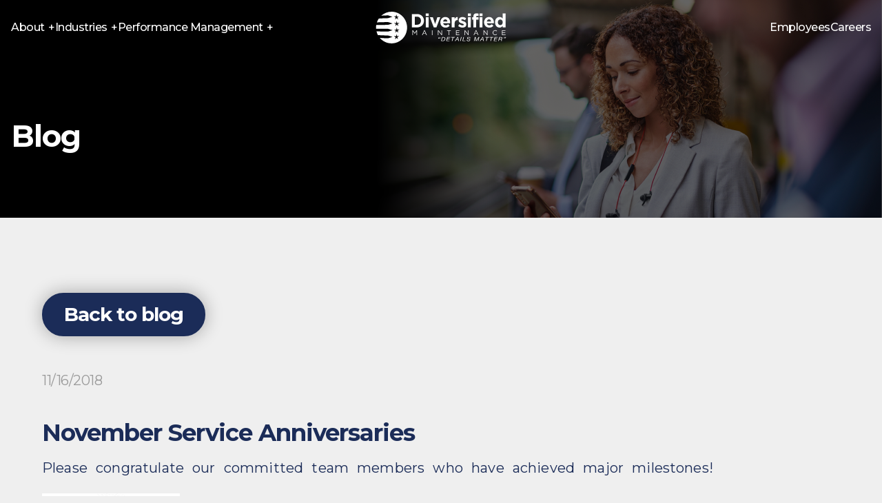

--- FILE ---
content_type: text/html; charset=UTF-8
request_url: https://www.diversifiedm.com/november-service-anniversaries/
body_size: 17069
content:
<!DOCTYPE html>
<html lang="en-US" >
<head>
	<meta charset="UTF-8">
	<meta property="og:image"
	      content="https://www.diversifiedm.com/wp-content/themes/maxcanvas_child/img/socialimg.png"/>
	<meta property="og:image:secure_url"
	      content="https://www.diversifiedm.com/wp-content/themes/maxcanvas_child/img/socialimg.png"/>
	<meta name="viewport"
	      content="width=device-width, user-scalable=no, initial-scale=1.0, maximum-scale=1.0, minimum-scale=1.0">
	<link rel="profile" href="http://gmpg.org/xfn/11">
	<link rel="pingback" href="https://www.diversifiedm.com/xmlrpc.php">
	<link rel="icon" href="https://www.diversifiedm.com/wp-content/themes/maxcanvas_child/favicon.ico" type="image/x-icon"/>
		<meta name='robots' content='index, follow, max-image-preview:large, max-snippet:-1, max-video-preview:-1' />

	<!-- This site is optimized with the Yoast SEO plugin v26.8 - https://yoast.com/product/yoast-seo-wordpress/ -->
	<title>November Service Anniversaries - Diversified Maintenance</title>
<link data-rocket-prefetch href="https://ws.zoominfo.com" rel="dns-prefetch">
<link data-rocket-prefetch href="https://maxcdn.bootstrapcdn.com" rel="dns-prefetch">
<link data-rocket-prefetch href="https://use.fontawesome.com" rel="dns-prefetch">
<link data-rocket-prefetch href="https://cdnjs.cloudflare.com" rel="dns-prefetch">
<link data-rocket-prefetch href="https://static.addtoany.com" rel="dns-prefetch">
<link data-rocket-prefetch href="https://secure.hiss3lark.com" rel="dns-prefetch">
<link data-rocket-prefetch href="https://www.googletagmanager.com" rel="dns-prefetch">
<link data-rocket-prefetch href="https://code.jquery.com" rel="dns-prefetch">
<link data-rocket-prefetch href="https://form.jotform.com" rel="dns-prefetch">
<link data-rocket-prefetch href="https://cdn.jotfor.ms" rel="dns-prefetch"><link rel="preload" data-rocket-preload as="image" href="https://www.diversifiedm.com/wp-content/uploads/2024/09/iStock-1443562017.jpg" fetchpriority="high">
	<link rel="canonical" href="https://www.diversifiedm.com/november-service-anniversaries/" />
	<meta property="og:locale" content="en_US" />
	<meta property="og:type" content="article" />
	<meta property="og:title" content="November Service Anniversaries - Diversified Maintenance" />
	<meta property="og:description" content="Please congratulate our committed team members who have achieved major milestones! &nbsp; 20 Years of Service Clydre Taylor &#8211; Birmingham &#8211; AL Jane Boney &#8211; Corporate &#8211; AL &nbsp; 15 Years of Service Patricia Mattarella &#8211; Retail &#8211; FL Kolby Reep &#8211; Retail &#8211; MI &nbsp; 10 Years of Service Yesenia Lopez &#8211; Retail &#8211; [&hellip;]" />
	<meta property="og:url" content="https://www.diversifiedm.com/november-service-anniversaries/" />
	<meta property="og:site_name" content="Diversified Maintenance" />
	<meta property="article:published_time" content="2018-11-16T21:35:37+00:00" />
	<meta property="article:modified_time" content="2018-11-16T22:07:13+00:00" />
	<meta property="og:image" content="https://www.diversifiedm.com/wp-content/uploads/2018/10/award.jpg" />
	<meta property="og:image:width" content="200" />
	<meta property="og:image:height" content="150" />
	<meta property="og:image:type" content="image/jpeg" />
	<meta name="author" content="Admin 2" />
	<meta name="twitter:card" content="summary_large_image" />
	<meta name="twitter:label1" content="Written by" />
	<meta name="twitter:data1" content="Admin 2" />
	<meta name="twitter:label2" content="Est. reading time" />
	<meta name="twitter:data2" content="1 minute" />
	<script type="application/ld+json" class="yoast-schema-graph">{"@context":"https://schema.org","@graph":[{"@type":"Article","@id":"https://www.diversifiedm.com/november-service-anniversaries/#article","isPartOf":{"@id":"https://www.diversifiedm.com/november-service-anniversaries/"},"author":{"name":"Admin 2","@id":"https://www.diversifiedm.com/#/schema/person/856df532c0a21fae57e031721ad6e0e8"},"headline":"November Service Anniversaries","datePublished":"2018-11-16T21:35:37+00:00","dateModified":"2018-11-16T22:07:13+00:00","mainEntityOfPage":{"@id":"https://www.diversifiedm.com/november-service-anniversaries/"},"wordCount":261,"image":{"@id":"https://www.diversifiedm.com/november-service-anniversaries/#primaryimage"},"thumbnailUrl":"https://www.diversifiedm.com/wp-content/uploads/2018/10/award.jpg","articleSection":["Blog"],"inLanguage":"en-US"},{"@type":"WebPage","@id":"https://www.diversifiedm.com/november-service-anniversaries/","url":"https://www.diversifiedm.com/november-service-anniversaries/","name":"November Service Anniversaries - Diversified Maintenance","isPartOf":{"@id":"https://www.diversifiedm.com/#website"},"primaryImageOfPage":{"@id":"https://www.diversifiedm.com/november-service-anniversaries/#primaryimage"},"image":{"@id":"https://www.diversifiedm.com/november-service-anniversaries/#primaryimage"},"thumbnailUrl":"https://www.diversifiedm.com/wp-content/uploads/2018/10/award.jpg","datePublished":"2018-11-16T21:35:37+00:00","dateModified":"2018-11-16T22:07:13+00:00","author":{"@id":"https://www.diversifiedm.com/#/schema/person/856df532c0a21fae57e031721ad6e0e8"},"breadcrumb":{"@id":"https://www.diversifiedm.com/november-service-anniversaries/#breadcrumb"},"inLanguage":"en-US","potentialAction":[{"@type":"ReadAction","target":["https://www.diversifiedm.com/november-service-anniversaries/"]}]},{"@type":"ImageObject","inLanguage":"en-US","@id":"https://www.diversifiedm.com/november-service-anniversaries/#primaryimage","url":"https://www.diversifiedm.com/wp-content/uploads/2018/10/award.jpg","contentUrl":"https://www.diversifiedm.com/wp-content/uploads/2018/10/award.jpg","width":200,"height":150},{"@type":"BreadcrumbList","@id":"https://www.diversifiedm.com/november-service-anniversaries/#breadcrumb","itemListElement":[{"@type":"ListItem","position":1,"name":"Home","item":"https://www.diversifiedm.com/"},{"@type":"ListItem","position":2,"name":"November Service Anniversaries"}]},{"@type":"WebSite","@id":"https://www.diversifiedm.com/#website","url":"https://www.diversifiedm.com/","name":"Diversified Maintenance","description":"National Facilities Maintenance Services","potentialAction":[{"@type":"SearchAction","target":{"@type":"EntryPoint","urlTemplate":"https://www.diversifiedm.com/?s={search_term_string}"},"query-input":{"@type":"PropertyValueSpecification","valueRequired":true,"valueName":"search_term_string"}}],"inLanguage":"en-US"},{"@type":"Person","@id":"https://www.diversifiedm.com/#/schema/person/856df532c0a21fae57e031721ad6e0e8","name":"Admin 2","image":{"@type":"ImageObject","inLanguage":"en-US","@id":"https://www.diversifiedm.com/#/schema/person/image/","url":"https://secure.gravatar.com/avatar/bea58227831cd7f64bbfe19b7417e25451e2e3d9e8cee7841789f7856ef8a0a5?s=96&d=mm&r=g","contentUrl":"https://secure.gravatar.com/avatar/bea58227831cd7f64bbfe19b7417e25451e2e3d9e8cee7841789f7856ef8a0a5?s=96&d=mm&r=g","caption":"Admin 2"},"sameAs":["https://www.diversifiedm.com"],"url":"https://www.diversifiedm.com/author/ben/"}]}</script>
	<!-- / Yoast SEO plugin. -->


<link rel='dns-prefetch' href='//static.addtoany.com' />
<link rel='dns-prefetch' href='//maxcdn.bootstrapcdn.com' />
<link rel='dns-prefetch' href='//cdnjs.cloudflare.com' />
<link rel='dns-prefetch' href='//use.fontawesome.com' />

<link rel="alternate" type="application/rss+xml" title="Diversified Maintenance &raquo; Feed" href="https://www.diversifiedm.com/feed/" />
<link rel="alternate" title="oEmbed (JSON)" type="application/json+oembed" href="https://www.diversifiedm.com/wp-json/oembed/1.0/embed?url=https%3A%2F%2Fwww.diversifiedm.com%2Fnovember-service-anniversaries%2F" />
<link rel="alternate" title="oEmbed (XML)" type="text/xml+oembed" href="https://www.diversifiedm.com/wp-json/oembed/1.0/embed?url=https%3A%2F%2Fwww.diversifiedm.com%2Fnovember-service-anniversaries%2F&#038;format=xml" />
<style id='wp-img-auto-sizes-contain-inline-css' type='text/css'>
img:is([sizes=auto i],[sizes^="auto," i]){contain-intrinsic-size:3000px 1500px}
/*# sourceURL=wp-img-auto-sizes-contain-inline-css */
</style>
<link rel='stylesheet' id='icomoon-css' href='https://www.diversifiedm.com/wp-content/plugins/menu-icons-icomoon/css/icomoon.css?ver=20140611' type='text/css' media='all' />
<link rel='stylesheet' id='menu-icon-font-awesome-css' href='https://www.diversifiedm.com/wp-content/plugins/menu-icons/css/fontawesome/css/all.min.css?ver=5.15.4' type='text/css' media='all' />
<link rel='stylesheet' id='genericons-css' href='https://www.diversifiedm.com/wp-content/plugins/menu-icons/vendor/codeinwp/icon-picker/css/types/genericons.min.css?ver=3.4' type='text/css' media='all' />
<link rel='stylesheet' id='menu-icons-extra-css' href='https://www.diversifiedm.com/wp-content/plugins/menu-icons/css/extra.min.css?ver=0.13.20' type='text/css' media='all' />
<style id='wp-emoji-styles-inline-css' type='text/css'>

	img.wp-smiley, img.emoji {
		display: inline !important;
		border: none !important;
		box-shadow: none !important;
		height: 1em !important;
		width: 1em !important;
		margin: 0 0.07em !important;
		vertical-align: -0.1em !important;
		background: none !important;
		padding: 0 !important;
	}
/*# sourceURL=wp-emoji-styles-inline-css */
</style>
<style id='wp-block-library-inline-css' type='text/css'>
:root{--wp-block-synced-color:#7a00df;--wp-block-synced-color--rgb:122,0,223;--wp-bound-block-color:var(--wp-block-synced-color);--wp-editor-canvas-background:#ddd;--wp-admin-theme-color:#007cba;--wp-admin-theme-color--rgb:0,124,186;--wp-admin-theme-color-darker-10:#006ba1;--wp-admin-theme-color-darker-10--rgb:0,107,160.5;--wp-admin-theme-color-darker-20:#005a87;--wp-admin-theme-color-darker-20--rgb:0,90,135;--wp-admin-border-width-focus:2px}@media (min-resolution:192dpi){:root{--wp-admin-border-width-focus:1.5px}}.wp-element-button{cursor:pointer}:root .has-very-light-gray-background-color{background-color:#eee}:root .has-very-dark-gray-background-color{background-color:#313131}:root .has-very-light-gray-color{color:#eee}:root .has-very-dark-gray-color{color:#313131}:root .has-vivid-green-cyan-to-vivid-cyan-blue-gradient-background{background:linear-gradient(135deg,#00d084,#0693e3)}:root .has-purple-crush-gradient-background{background:linear-gradient(135deg,#34e2e4,#4721fb 50%,#ab1dfe)}:root .has-hazy-dawn-gradient-background{background:linear-gradient(135deg,#faaca8,#dad0ec)}:root .has-subdued-olive-gradient-background{background:linear-gradient(135deg,#fafae1,#67a671)}:root .has-atomic-cream-gradient-background{background:linear-gradient(135deg,#fdd79a,#004a59)}:root .has-nightshade-gradient-background{background:linear-gradient(135deg,#330968,#31cdcf)}:root .has-midnight-gradient-background{background:linear-gradient(135deg,#020381,#2874fc)}:root{--wp--preset--font-size--normal:16px;--wp--preset--font-size--huge:42px}.has-regular-font-size{font-size:1em}.has-larger-font-size{font-size:2.625em}.has-normal-font-size{font-size:var(--wp--preset--font-size--normal)}.has-huge-font-size{font-size:var(--wp--preset--font-size--huge)}.has-text-align-center{text-align:center}.has-text-align-left{text-align:left}.has-text-align-right{text-align:right}.has-fit-text{white-space:nowrap!important}#end-resizable-editor-section{display:none}.aligncenter{clear:both}.items-justified-left{justify-content:flex-start}.items-justified-center{justify-content:center}.items-justified-right{justify-content:flex-end}.items-justified-space-between{justify-content:space-between}.screen-reader-text{border:0;clip-path:inset(50%);height:1px;margin:-1px;overflow:hidden;padding:0;position:absolute;width:1px;word-wrap:normal!important}.screen-reader-text:focus{background-color:#ddd;clip-path:none;color:#444;display:block;font-size:1em;height:auto;left:5px;line-height:normal;padding:15px 23px 14px;text-decoration:none;top:5px;width:auto;z-index:100000}html :where(.has-border-color){border-style:solid}html :where([style*=border-top-color]){border-top-style:solid}html :where([style*=border-right-color]){border-right-style:solid}html :where([style*=border-bottom-color]){border-bottom-style:solid}html :where([style*=border-left-color]){border-left-style:solid}html :where([style*=border-width]){border-style:solid}html :where([style*=border-top-width]){border-top-style:solid}html :where([style*=border-right-width]){border-right-style:solid}html :where([style*=border-bottom-width]){border-bottom-style:solid}html :where([style*=border-left-width]){border-left-style:solid}html :where(img[class*=wp-image-]){height:auto;max-width:100%}:where(figure){margin:0 0 1em}html :where(.is-position-sticky){--wp-admin--admin-bar--position-offset:var(--wp-admin--admin-bar--height,0px)}@media screen and (max-width:600px){html :where(.is-position-sticky){--wp-admin--admin-bar--position-offset:0px}}

/*# sourceURL=wp-block-library-inline-css */
</style><style id='wp-block-image-inline-css' type='text/css'>
.wp-block-image>a,.wp-block-image>figure>a{display:inline-block}.wp-block-image img{box-sizing:border-box;height:auto;max-width:100%;vertical-align:bottom}@media not (prefers-reduced-motion){.wp-block-image img.hide{visibility:hidden}.wp-block-image img.show{animation:show-content-image .4s}}.wp-block-image[style*=border-radius] img,.wp-block-image[style*=border-radius]>a{border-radius:inherit}.wp-block-image.has-custom-border img{box-sizing:border-box}.wp-block-image.aligncenter{text-align:center}.wp-block-image.alignfull>a,.wp-block-image.alignwide>a{width:100%}.wp-block-image.alignfull img,.wp-block-image.alignwide img{height:auto;width:100%}.wp-block-image .aligncenter,.wp-block-image .alignleft,.wp-block-image .alignright,.wp-block-image.aligncenter,.wp-block-image.alignleft,.wp-block-image.alignright{display:table}.wp-block-image .aligncenter>figcaption,.wp-block-image .alignleft>figcaption,.wp-block-image .alignright>figcaption,.wp-block-image.aligncenter>figcaption,.wp-block-image.alignleft>figcaption,.wp-block-image.alignright>figcaption{caption-side:bottom;display:table-caption}.wp-block-image .alignleft{float:left;margin:.5em 1em .5em 0}.wp-block-image .alignright{float:right;margin:.5em 0 .5em 1em}.wp-block-image .aligncenter{margin-left:auto;margin-right:auto}.wp-block-image :where(figcaption){margin-bottom:1em;margin-top:.5em}.wp-block-image.is-style-circle-mask img{border-radius:9999px}@supports ((-webkit-mask-image:none) or (mask-image:none)) or (-webkit-mask-image:none){.wp-block-image.is-style-circle-mask img{border-radius:0;-webkit-mask-image:url('data:image/svg+xml;utf8,<svg viewBox="0 0 100 100" xmlns="http://www.w3.org/2000/svg"><circle cx="50" cy="50" r="50"/></svg>');mask-image:url('data:image/svg+xml;utf8,<svg viewBox="0 0 100 100" xmlns="http://www.w3.org/2000/svg"><circle cx="50" cy="50" r="50"/></svg>');mask-mode:alpha;-webkit-mask-position:center;mask-position:center;-webkit-mask-repeat:no-repeat;mask-repeat:no-repeat;-webkit-mask-size:contain;mask-size:contain}}:root :where(.wp-block-image.is-style-rounded img,.wp-block-image .is-style-rounded img){border-radius:9999px}.wp-block-image figure{margin:0}.wp-lightbox-container{display:flex;flex-direction:column;position:relative}.wp-lightbox-container img{cursor:zoom-in}.wp-lightbox-container img:hover+button{opacity:1}.wp-lightbox-container button{align-items:center;backdrop-filter:blur(16px) saturate(180%);background-color:#5a5a5a40;border:none;border-radius:4px;cursor:zoom-in;display:flex;height:20px;justify-content:center;opacity:0;padding:0;position:absolute;right:16px;text-align:center;top:16px;width:20px;z-index:100}@media not (prefers-reduced-motion){.wp-lightbox-container button{transition:opacity .2s ease}}.wp-lightbox-container button:focus-visible{outline:3px auto #5a5a5a40;outline:3px auto -webkit-focus-ring-color;outline-offset:3px}.wp-lightbox-container button:hover{cursor:pointer;opacity:1}.wp-lightbox-container button:focus{opacity:1}.wp-lightbox-container button:focus,.wp-lightbox-container button:hover,.wp-lightbox-container button:not(:hover):not(:active):not(.has-background){background-color:#5a5a5a40;border:none}.wp-lightbox-overlay{box-sizing:border-box;cursor:zoom-out;height:100vh;left:0;overflow:hidden;position:fixed;top:0;visibility:hidden;width:100%;z-index:100000}.wp-lightbox-overlay .close-button{align-items:center;cursor:pointer;display:flex;justify-content:center;min-height:40px;min-width:40px;padding:0;position:absolute;right:calc(env(safe-area-inset-right) + 16px);top:calc(env(safe-area-inset-top) + 16px);z-index:5000000}.wp-lightbox-overlay .close-button:focus,.wp-lightbox-overlay .close-button:hover,.wp-lightbox-overlay .close-button:not(:hover):not(:active):not(.has-background){background:none;border:none}.wp-lightbox-overlay .lightbox-image-container{height:var(--wp--lightbox-container-height);left:50%;overflow:hidden;position:absolute;top:50%;transform:translate(-50%,-50%);transform-origin:top left;width:var(--wp--lightbox-container-width);z-index:9999999999}.wp-lightbox-overlay .wp-block-image{align-items:center;box-sizing:border-box;display:flex;height:100%;justify-content:center;margin:0;position:relative;transform-origin:0 0;width:100%;z-index:3000000}.wp-lightbox-overlay .wp-block-image img{height:var(--wp--lightbox-image-height);min-height:var(--wp--lightbox-image-height);min-width:var(--wp--lightbox-image-width);width:var(--wp--lightbox-image-width)}.wp-lightbox-overlay .wp-block-image figcaption{display:none}.wp-lightbox-overlay button{background:none;border:none}.wp-lightbox-overlay .scrim{background-color:#fff;height:100%;opacity:.9;position:absolute;width:100%;z-index:2000000}.wp-lightbox-overlay.active{visibility:visible}@media not (prefers-reduced-motion){.wp-lightbox-overlay.active{animation:turn-on-visibility .25s both}.wp-lightbox-overlay.active img{animation:turn-on-visibility .35s both}.wp-lightbox-overlay.show-closing-animation:not(.active){animation:turn-off-visibility .35s both}.wp-lightbox-overlay.show-closing-animation:not(.active) img{animation:turn-off-visibility .25s both}.wp-lightbox-overlay.zoom.active{animation:none;opacity:1;visibility:visible}.wp-lightbox-overlay.zoom.active .lightbox-image-container{animation:lightbox-zoom-in .4s}.wp-lightbox-overlay.zoom.active .lightbox-image-container img{animation:none}.wp-lightbox-overlay.zoom.active .scrim{animation:turn-on-visibility .4s forwards}.wp-lightbox-overlay.zoom.show-closing-animation:not(.active){animation:none}.wp-lightbox-overlay.zoom.show-closing-animation:not(.active) .lightbox-image-container{animation:lightbox-zoom-out .4s}.wp-lightbox-overlay.zoom.show-closing-animation:not(.active) .lightbox-image-container img{animation:none}.wp-lightbox-overlay.zoom.show-closing-animation:not(.active) .scrim{animation:turn-off-visibility .4s forwards}}@keyframes show-content-image{0%{visibility:hidden}99%{visibility:hidden}to{visibility:visible}}@keyframes turn-on-visibility{0%{opacity:0}to{opacity:1}}@keyframes turn-off-visibility{0%{opacity:1;visibility:visible}99%{opacity:0;visibility:visible}to{opacity:0;visibility:hidden}}@keyframes lightbox-zoom-in{0%{transform:translate(calc((-100vw + var(--wp--lightbox-scrollbar-width))/2 + var(--wp--lightbox-initial-left-position)),calc(-50vh + var(--wp--lightbox-initial-top-position))) scale(var(--wp--lightbox-scale))}to{transform:translate(-50%,-50%) scale(1)}}@keyframes lightbox-zoom-out{0%{transform:translate(-50%,-50%) scale(1);visibility:visible}99%{visibility:visible}to{transform:translate(calc((-100vw + var(--wp--lightbox-scrollbar-width))/2 + var(--wp--lightbox-initial-left-position)),calc(-50vh + var(--wp--lightbox-initial-top-position))) scale(var(--wp--lightbox-scale));visibility:hidden}}
/*# sourceURL=https://www.diversifiedm.com/wp-includes/blocks/image/style.min.css */
</style>
<style id='wp-block-paragraph-inline-css' type='text/css'>
.is-small-text{font-size:.875em}.is-regular-text{font-size:1em}.is-large-text{font-size:2.25em}.is-larger-text{font-size:3em}.has-drop-cap:not(:focus):first-letter{float:left;font-size:8.4em;font-style:normal;font-weight:100;line-height:.68;margin:.05em .1em 0 0;text-transform:uppercase}body.rtl .has-drop-cap:not(:focus):first-letter{float:none;margin-left:.1em}p.has-drop-cap.has-background{overflow:hidden}:root :where(p.has-background){padding:1.25em 2.375em}:where(p.has-text-color:not(.has-link-color)) a{color:inherit}p.has-text-align-left[style*="writing-mode:vertical-lr"],p.has-text-align-right[style*="writing-mode:vertical-rl"]{rotate:180deg}
/*# sourceURL=https://www.diversifiedm.com/wp-includes/blocks/paragraph/style.min.css */
</style>
<style id='global-styles-inline-css' type='text/css'>
:root{--wp--preset--aspect-ratio--square: 1;--wp--preset--aspect-ratio--4-3: 4/3;--wp--preset--aspect-ratio--3-4: 3/4;--wp--preset--aspect-ratio--3-2: 3/2;--wp--preset--aspect-ratio--2-3: 2/3;--wp--preset--aspect-ratio--16-9: 16/9;--wp--preset--aspect-ratio--9-16: 9/16;--wp--preset--color--black: #000000;--wp--preset--color--cyan-bluish-gray: #abb8c3;--wp--preset--color--white: #ffffff;--wp--preset--color--pale-pink: #f78da7;--wp--preset--color--vivid-red: #cf2e2e;--wp--preset--color--luminous-vivid-orange: #ff6900;--wp--preset--color--luminous-vivid-amber: #fcb900;--wp--preset--color--light-green-cyan: #7bdcb5;--wp--preset--color--vivid-green-cyan: #00d084;--wp--preset--color--pale-cyan-blue: #8ed1fc;--wp--preset--color--vivid-cyan-blue: #0693e3;--wp--preset--color--vivid-purple: #9b51e0;--wp--preset--gradient--vivid-cyan-blue-to-vivid-purple: linear-gradient(135deg,rgb(6,147,227) 0%,rgb(155,81,224) 100%);--wp--preset--gradient--light-green-cyan-to-vivid-green-cyan: linear-gradient(135deg,rgb(122,220,180) 0%,rgb(0,208,130) 100%);--wp--preset--gradient--luminous-vivid-amber-to-luminous-vivid-orange: linear-gradient(135deg,rgb(252,185,0) 0%,rgb(255,105,0) 100%);--wp--preset--gradient--luminous-vivid-orange-to-vivid-red: linear-gradient(135deg,rgb(255,105,0) 0%,rgb(207,46,46) 100%);--wp--preset--gradient--very-light-gray-to-cyan-bluish-gray: linear-gradient(135deg,rgb(238,238,238) 0%,rgb(169,184,195) 100%);--wp--preset--gradient--cool-to-warm-spectrum: linear-gradient(135deg,rgb(74,234,220) 0%,rgb(151,120,209) 20%,rgb(207,42,186) 40%,rgb(238,44,130) 60%,rgb(251,105,98) 80%,rgb(254,248,76) 100%);--wp--preset--gradient--blush-light-purple: linear-gradient(135deg,rgb(255,206,236) 0%,rgb(152,150,240) 100%);--wp--preset--gradient--blush-bordeaux: linear-gradient(135deg,rgb(254,205,165) 0%,rgb(254,45,45) 50%,rgb(107,0,62) 100%);--wp--preset--gradient--luminous-dusk: linear-gradient(135deg,rgb(255,203,112) 0%,rgb(199,81,192) 50%,rgb(65,88,208) 100%);--wp--preset--gradient--pale-ocean: linear-gradient(135deg,rgb(255,245,203) 0%,rgb(182,227,212) 50%,rgb(51,167,181) 100%);--wp--preset--gradient--electric-grass: linear-gradient(135deg,rgb(202,248,128) 0%,rgb(113,206,126) 100%);--wp--preset--gradient--midnight: linear-gradient(135deg,rgb(2,3,129) 0%,rgb(40,116,252) 100%);--wp--preset--font-size--small: 13px;--wp--preset--font-size--medium: 20px;--wp--preset--font-size--large: 36px;--wp--preset--font-size--x-large: 42px;--wp--preset--spacing--20: 0.44rem;--wp--preset--spacing--30: 0.67rem;--wp--preset--spacing--40: 1rem;--wp--preset--spacing--50: 1.5rem;--wp--preset--spacing--60: 2.25rem;--wp--preset--spacing--70: 3.38rem;--wp--preset--spacing--80: 5.06rem;--wp--preset--shadow--natural: 6px 6px 9px rgba(0, 0, 0, 0.2);--wp--preset--shadow--deep: 12px 12px 50px rgba(0, 0, 0, 0.4);--wp--preset--shadow--sharp: 6px 6px 0px rgba(0, 0, 0, 0.2);--wp--preset--shadow--outlined: 6px 6px 0px -3px rgb(255, 255, 255), 6px 6px rgb(0, 0, 0);--wp--preset--shadow--crisp: 6px 6px 0px rgb(0, 0, 0);}:where(.is-layout-flex){gap: 0.5em;}:where(.is-layout-grid){gap: 0.5em;}body .is-layout-flex{display: flex;}.is-layout-flex{flex-wrap: wrap;align-items: center;}.is-layout-flex > :is(*, div){margin: 0;}body .is-layout-grid{display: grid;}.is-layout-grid > :is(*, div){margin: 0;}:where(.wp-block-columns.is-layout-flex){gap: 2em;}:where(.wp-block-columns.is-layout-grid){gap: 2em;}:where(.wp-block-post-template.is-layout-flex){gap: 1.25em;}:where(.wp-block-post-template.is-layout-grid){gap: 1.25em;}.has-black-color{color: var(--wp--preset--color--black) !important;}.has-cyan-bluish-gray-color{color: var(--wp--preset--color--cyan-bluish-gray) !important;}.has-white-color{color: var(--wp--preset--color--white) !important;}.has-pale-pink-color{color: var(--wp--preset--color--pale-pink) !important;}.has-vivid-red-color{color: var(--wp--preset--color--vivid-red) !important;}.has-luminous-vivid-orange-color{color: var(--wp--preset--color--luminous-vivid-orange) !important;}.has-luminous-vivid-amber-color{color: var(--wp--preset--color--luminous-vivid-amber) !important;}.has-light-green-cyan-color{color: var(--wp--preset--color--light-green-cyan) !important;}.has-vivid-green-cyan-color{color: var(--wp--preset--color--vivid-green-cyan) !important;}.has-pale-cyan-blue-color{color: var(--wp--preset--color--pale-cyan-blue) !important;}.has-vivid-cyan-blue-color{color: var(--wp--preset--color--vivid-cyan-blue) !important;}.has-vivid-purple-color{color: var(--wp--preset--color--vivid-purple) !important;}.has-black-background-color{background-color: var(--wp--preset--color--black) !important;}.has-cyan-bluish-gray-background-color{background-color: var(--wp--preset--color--cyan-bluish-gray) !important;}.has-white-background-color{background-color: var(--wp--preset--color--white) !important;}.has-pale-pink-background-color{background-color: var(--wp--preset--color--pale-pink) !important;}.has-vivid-red-background-color{background-color: var(--wp--preset--color--vivid-red) !important;}.has-luminous-vivid-orange-background-color{background-color: var(--wp--preset--color--luminous-vivid-orange) !important;}.has-luminous-vivid-amber-background-color{background-color: var(--wp--preset--color--luminous-vivid-amber) !important;}.has-light-green-cyan-background-color{background-color: var(--wp--preset--color--light-green-cyan) !important;}.has-vivid-green-cyan-background-color{background-color: var(--wp--preset--color--vivid-green-cyan) !important;}.has-pale-cyan-blue-background-color{background-color: var(--wp--preset--color--pale-cyan-blue) !important;}.has-vivid-cyan-blue-background-color{background-color: var(--wp--preset--color--vivid-cyan-blue) !important;}.has-vivid-purple-background-color{background-color: var(--wp--preset--color--vivid-purple) !important;}.has-black-border-color{border-color: var(--wp--preset--color--black) !important;}.has-cyan-bluish-gray-border-color{border-color: var(--wp--preset--color--cyan-bluish-gray) !important;}.has-white-border-color{border-color: var(--wp--preset--color--white) !important;}.has-pale-pink-border-color{border-color: var(--wp--preset--color--pale-pink) !important;}.has-vivid-red-border-color{border-color: var(--wp--preset--color--vivid-red) !important;}.has-luminous-vivid-orange-border-color{border-color: var(--wp--preset--color--luminous-vivid-orange) !important;}.has-luminous-vivid-amber-border-color{border-color: var(--wp--preset--color--luminous-vivid-amber) !important;}.has-light-green-cyan-border-color{border-color: var(--wp--preset--color--light-green-cyan) !important;}.has-vivid-green-cyan-border-color{border-color: var(--wp--preset--color--vivid-green-cyan) !important;}.has-pale-cyan-blue-border-color{border-color: var(--wp--preset--color--pale-cyan-blue) !important;}.has-vivid-cyan-blue-border-color{border-color: var(--wp--preset--color--vivid-cyan-blue) !important;}.has-vivid-purple-border-color{border-color: var(--wp--preset--color--vivid-purple) !important;}.has-vivid-cyan-blue-to-vivid-purple-gradient-background{background: var(--wp--preset--gradient--vivid-cyan-blue-to-vivid-purple) !important;}.has-light-green-cyan-to-vivid-green-cyan-gradient-background{background: var(--wp--preset--gradient--light-green-cyan-to-vivid-green-cyan) !important;}.has-luminous-vivid-amber-to-luminous-vivid-orange-gradient-background{background: var(--wp--preset--gradient--luminous-vivid-amber-to-luminous-vivid-orange) !important;}.has-luminous-vivid-orange-to-vivid-red-gradient-background{background: var(--wp--preset--gradient--luminous-vivid-orange-to-vivid-red) !important;}.has-very-light-gray-to-cyan-bluish-gray-gradient-background{background: var(--wp--preset--gradient--very-light-gray-to-cyan-bluish-gray) !important;}.has-cool-to-warm-spectrum-gradient-background{background: var(--wp--preset--gradient--cool-to-warm-spectrum) !important;}.has-blush-light-purple-gradient-background{background: var(--wp--preset--gradient--blush-light-purple) !important;}.has-blush-bordeaux-gradient-background{background: var(--wp--preset--gradient--blush-bordeaux) !important;}.has-luminous-dusk-gradient-background{background: var(--wp--preset--gradient--luminous-dusk) !important;}.has-pale-ocean-gradient-background{background: var(--wp--preset--gradient--pale-ocean) !important;}.has-electric-grass-gradient-background{background: var(--wp--preset--gradient--electric-grass) !important;}.has-midnight-gradient-background{background: var(--wp--preset--gradient--midnight) !important;}.has-small-font-size{font-size: var(--wp--preset--font-size--small) !important;}.has-medium-font-size{font-size: var(--wp--preset--font-size--medium) !important;}.has-large-font-size{font-size: var(--wp--preset--font-size--large) !important;}.has-x-large-font-size{font-size: var(--wp--preset--font-size--x-large) !important;}
/*# sourceURL=global-styles-inline-css */
</style>

<style id='classic-theme-styles-inline-css' type='text/css'>
/*! This file is auto-generated */
.wp-block-button__link{color:#fff;background-color:#32373c;border-radius:9999px;box-shadow:none;text-decoration:none;padding:calc(.667em + 2px) calc(1.333em + 2px);font-size:1.125em}.wp-block-file__button{background:#32373c;color:#fff;text-decoration:none}
/*# sourceURL=/wp-includes/css/classic-themes.min.css */
</style>
<link rel='stylesheet' id='default-icon-styles-css' href='https://www.diversifiedm.com/wp-content/plugins/svg-vector-icon-plugin/public/../admin/css/wordpress-svg-icon-plugin-style.min.css?ver=6.9' type='text/css' media='all' />
<link rel='stylesheet' id='lightSlider_css-css' href='https://www.diversifiedm.com/wp-content/themes/maxcanvas_child/lib/lightSlider/css/lightSilder.css?ver=1.0.0' type='text/css' media='all' />
<link rel='stylesheet' id='starter-style-css' href='https://www.diversifiedm.com/wp-content/themes/maxcanvas_child/style.css?ver=1.0.0' type='text/css' media='all' />
<link rel='stylesheet' id='normalize-css' href='https://www.diversifiedm.com/wp-content/themes/maxcanvas/css/normalize.css?ver=6.9' type='text/css' media='all' />
<link rel='stylesheet' id='bootstrap-style-css' href='https://maxcdn.bootstrapcdn.com/bootstrap/3.3.7/css/bootstrap.min.css?ver=6.9' type='text/css' media='all' />
<link rel='stylesheet' id='font-awesome-css' href='//maxcdn.bootstrapcdn.com/font-awesome/4.7.0/css/font-awesome.min.css?ver=6.9' type='text/css' media='all' />
<link rel='stylesheet' id='animate-css' href='https://www.diversifiedm.com/wp-content/themes/maxcanvas/css/animate.css?ver=6.9' type='text/css' media='all' />
<link rel='stylesheet' id='parent-style-css' href='https://www.diversifiedm.com/wp-content/themes/maxcanvas/style.css?ver=6.9' type='text/css' media='all' />
<link rel='stylesheet' id='bfa-font-awesome-css' href='https://use.fontawesome.com/releases/v5.15.4/css/all.css?ver=2.0.3' type='text/css' media='all' />
<link rel='stylesheet' id='bfa-font-awesome-v4-shim-css' href='https://use.fontawesome.com/releases/v5.15.4/css/v4-shims.css?ver=2.0.3' type='text/css' media='all' />
<style id='bfa-font-awesome-v4-shim-inline-css' type='text/css'>

			@font-face {
				font-family: 'FontAwesome';
				src: url('https://use.fontawesome.com/releases/v5.15.4/webfonts/fa-brands-400.eot'),
				url('https://use.fontawesome.com/releases/v5.15.4/webfonts/fa-brands-400.eot?#iefix') format('embedded-opentype'),
				url('https://use.fontawesome.com/releases/v5.15.4/webfonts/fa-brands-400.woff2') format('woff2'),
				url('https://use.fontawesome.com/releases/v5.15.4/webfonts/fa-brands-400.woff') format('woff'),
				url('https://use.fontawesome.com/releases/v5.15.4/webfonts/fa-brands-400.ttf') format('truetype'),
				url('https://use.fontawesome.com/releases/v5.15.4/webfonts/fa-brands-400.svg#fontawesome') format('svg');
			}

			@font-face {
				font-family: 'FontAwesome';
				src: url('https://use.fontawesome.com/releases/v5.15.4/webfonts/fa-solid-900.eot'),
				url('https://use.fontawesome.com/releases/v5.15.4/webfonts/fa-solid-900.eot?#iefix') format('embedded-opentype'),
				url('https://use.fontawesome.com/releases/v5.15.4/webfonts/fa-solid-900.woff2') format('woff2'),
				url('https://use.fontawesome.com/releases/v5.15.4/webfonts/fa-solid-900.woff') format('woff'),
				url('https://use.fontawesome.com/releases/v5.15.4/webfonts/fa-solid-900.ttf') format('truetype'),
				url('https://use.fontawesome.com/releases/v5.15.4/webfonts/fa-solid-900.svg#fontawesome') format('svg');
			}

			@font-face {
				font-family: 'FontAwesome';
				src: url('https://use.fontawesome.com/releases/v5.15.4/webfonts/fa-regular-400.eot'),
				url('https://use.fontawesome.com/releases/v5.15.4/webfonts/fa-regular-400.eot?#iefix') format('embedded-opentype'),
				url('https://use.fontawesome.com/releases/v5.15.4/webfonts/fa-regular-400.woff2') format('woff2'),
				url('https://use.fontawesome.com/releases/v5.15.4/webfonts/fa-regular-400.woff') format('woff'),
				url('https://use.fontawesome.com/releases/v5.15.4/webfonts/fa-regular-400.ttf') format('truetype'),
				url('https://use.fontawesome.com/releases/v5.15.4/webfonts/fa-regular-400.svg#fontawesome') format('svg');
				unicode-range: U+F004-F005,U+F007,U+F017,U+F022,U+F024,U+F02E,U+F03E,U+F044,U+F057-F059,U+F06E,U+F070,U+F075,U+F07B-F07C,U+F080,U+F086,U+F089,U+F094,U+F09D,U+F0A0,U+F0A4-F0A7,U+F0C5,U+F0C7-F0C8,U+F0E0,U+F0EB,U+F0F3,U+F0F8,U+F0FE,U+F111,U+F118-F11A,U+F11C,U+F133,U+F144,U+F146,U+F14A,U+F14D-F14E,U+F150-F152,U+F15B-F15C,U+F164-F165,U+F185-F186,U+F191-F192,U+F1AD,U+F1C1-F1C9,U+F1CD,U+F1D8,U+F1E3,U+F1EA,U+F1F6,U+F1F9,U+F20A,U+F247-F249,U+F24D,U+F254-F25B,U+F25D,U+F267,U+F271-F274,U+F279,U+F28B,U+F28D,U+F2B5-F2B6,U+F2B9,U+F2BB,U+F2BD,U+F2C1-F2C2,U+F2D0,U+F2D2,U+F2DC,U+F2ED,U+F328,U+F358-F35B,U+F3A5,U+F3D1,U+F410,U+F4AD;
			}
		
/*# sourceURL=bfa-font-awesome-v4-shim-inline-css */
</style>
<link rel='stylesheet' id='addtoany-css' href='https://www.diversifiedm.com/wp-content/plugins/add-to-any/addtoany.min.css?ver=1.16' type='text/css' media='all' />
<style id='addtoany-inline-css' type='text/css'>
.a2a_s_email {
	background: #1b2c58!important;
}
/*# sourceURL=addtoany-inline-css */
</style>
<link rel='stylesheet' id='libs-css' href='https://www.diversifiedm.com/wp-content/themes/maxcanvas_child/styles/libs.css?ver=1.0.0' type='text/css' media='all' />
<link rel='stylesheet' id='selectize-styles-css' href='https://cdnjs.cloudflare.com/ajax/libs/selectize.js/0.12.6/css/selectize.min.css?ver=6.9' type='text/css' media='all' />
<link rel='stylesheet' id='custom-scrollbar-style-css' href='https://www.diversifiedm.com/wp-content/themes/maxcanvas_child/js/custom-scrollbar/jquery.mCustomScrollbar.min.css?ver=1.0.0' type='text/css' media='all' />
<link rel='stylesheet' id='swiper-style-css' href='https://www.diversifiedm.com/wp-content/themes/maxcanvas_child/js/swiper/swiper-bundle.min.css?ver=1.0.0' type='text/css' media='all' />
<link rel='stylesheet' id='slick-style-css' href='https://www.diversifiedm.com/wp-content/themes/maxcanvas_child/js/slick/slick.css?ver=1.0.0' type='text/css' media='all' />
<link rel='stylesheet' id='slick-theme-style-css' href='https://www.diversifiedm.com/wp-content/themes/maxcanvas_child/js/slick/slick-theme.css?ver=1.0.0' type='text/css' media='all' />
<link rel='stylesheet' id='accordion-style-css' href='https://www.diversifiedm.com/wp-content/themes/maxcanvas_child/js/accordion/css/jquery.accordion.css?ver=1.0.0' type='text/css' media='all' />
<link rel='stylesheet' id='magnific-style-css' href='https://www.diversifiedm.com/wp-content/themes/maxcanvas_child/js/magnific-popup/magnific-popup.css?ver=1.0.0' type='text/css' media='all' />
<link rel='stylesheet' id='site-scheme-css' href='https://www.diversifiedm.com/wp-content/themes/maxcanvas_child/styles/site-scheme.css?ver=1.0.0' type='text/css' media='all' />
<link rel='stylesheet' id='global-style-css' href='https://www.diversifiedm.com/wp-content/themes/maxcanvas_child/styles/global.css?ver=1.0.0' type='text/css' media='all' />
<link rel='stylesheet' id='addons-style-css' href='https://www.diversifiedm.com/wp-content/themes/maxcanvas_child/styles/addons.css?ver=1.0.0' type='text/css' media='all' />
<link rel='stylesheet' id='footer-style-css' href='https://www.diversifiedm.com/wp-content/themes/maxcanvas_child/styles/footer-styles.css?ver=1.0.0' type='text/css' media='all' />
<link rel='stylesheet' id='ada-style-css' href='https://www.diversifiedm.com/wp-content/themes/maxcanvas_child/styles/ada-styles.css?ver=1.0.0' type='text/css' media='all' />
<link rel='stylesheet' id='new-global-style-css' href='https://www.diversifiedm.com/wp-content/themes/maxcanvas_child/styles/new-global.css?ver=1.0.0' type='text/css' media='all' />
<link rel='stylesheet' id='responsive-style-css' href='https://www.diversifiedm.com/wp-content/themes/maxcanvas_child/styles/responsive.css?ver=1.0.0' type='text/css' media='all' />
<script type="text/javascript" id="addtoany-core-js-before">
/* <![CDATA[ */
window.a2a_config=window.a2a_config||{};a2a_config.callbacks=[];a2a_config.overlays=[];a2a_config.templates={};

//# sourceURL=addtoany-core-js-before
/* ]]> */
</script>
<script type="text/javascript" defer src="https://static.addtoany.com/menu/page.js" id="addtoany-core-js"></script>
<script type="text/javascript" src="https://www.diversifiedm.com/wp-includes/js/jquery/jquery.min.js?ver=3.7.1" id="jquery-core-js"></script>
<script type="text/javascript" src="https://www.diversifiedm.com/wp-includes/js/jquery/jquery-migrate.min.js?ver=3.4.1" id="jquery-migrate-js"></script>
<script type="text/javascript" defer src="https://www.diversifiedm.com/wp-content/plugins/add-to-any/addtoany.min.js?ver=1.1" id="addtoany-jquery-js"></script>
<script type="text/javascript" src="https://www.diversifiedm.com/wp-content/themes/maxcanvas_child/lib/lightSlider/js/lightSilder_min.js?ver=1" id="lightSlider_js-js"></script>
<script type="text/javascript" id="ajax_load_posts-js-extra">
/* <![CDATA[ */
var load_projets_vars = {"load_projets_ajaxurl":"https://www.diversifiedm.com/wp-admin/admin-ajax.php"};
//# sourceURL=ajax_load_posts-js-extra
/* ]]> */
</script>
<script type="text/javascript" src="https://www.diversifiedm.com/wp-content/themes/maxcanvas_child/js/ajax-load-posts.js" id="ajax_load_posts-js"></script>
<link rel="https://api.w.org/" href="https://www.diversifiedm.com/wp-json/" /><link rel="alternate" title="JSON" type="application/json" href="https://www.diversifiedm.com/wp-json/wp/v2/posts/1908" /><link rel="EditURI" type="application/rsd+xml" title="RSD" href="https://www.diversifiedm.com/xmlrpc.php?rsd" />
<meta name="generator" content="WordPress 6.9" />
<link rel='shortlink' href='https://www.diversifiedm.com/?p=1908' />
<style>:root {
			--lazy-loader-animation-duration: 300ms;
		}
		  
		.lazyload {
	display: block;
}

.lazyload,
        .lazyloading {
			opacity: 0;
		}


		.lazyloaded {
			opacity: 1;
			transition: opacity 300ms;
			transition: opacity var(--lazy-loader-animation-duration);
		}</style><noscript><style>.lazyload { display: none; } .lazyload[class*="lazy-loader-background-element-"] { display: block; opacity: 1; }</style></noscript><script type="text/javascript" src="https://secure.hiss3lark.com/js/178100.js" ></script>
<noscript><img alt="" src="https://secure.hiss3lark.com/178100.png" style="display:none;" /></noscript><link rel="icon" href="https://www.diversifiedm.com/wp-content/uploads/2018/08/cropped-favicon-32x32.png" sizes="32x32" />
<link rel="icon" href="https://www.diversifiedm.com/wp-content/uploads/2018/08/cropped-favicon-192x192.png" sizes="192x192" />
<link rel="apple-touch-icon" href="https://www.diversifiedm.com/wp-content/uploads/2018/08/cropped-favicon-180x180.png" />
<meta name="msapplication-TileImage" content="https://www.diversifiedm.com/wp-content/uploads/2018/08/cropped-favicon-270x270.png" />
		<style type="text/css" id="wp-custom-css">
			.warning {
	background: #fff700;
}
.author {
	display:none;
}
time {
	margin-bottom:40px;
}

		</style>
		
		<!-- Google tag (gtag.js) -->
	<script async src="https://www.googletagmanager.com/gtag/js?id=G-VF80J19SYN"></script>
	<script>
	  window.dataLayer = window.dataLayer || [];
	  function gtag(){dataLayer.push(arguments);}
	  gtag('js', new Date());
	  gtag('config', 'G-VF80J19SYN');
	</script>
	<script>
        (function () {
        var zi = document.createElement('script');
        zi.type = 'text/javascript';
        zi.async = true;
        zi.referrerPolicy = 'unsafe-url';
        zi.src = 'https://ws.zoominfo.com/pixel/61f2d52cb6f2a3001aa58055';
        var s = document.getElementsByTagName('script')[0];
        s.parentNode.insertBefore(zi, s);
        })();
    </script>
<link rel='stylesheet' id='wp_svg_custom_pack_style-css' href='https://www.diversifiedm.com/wp-content/uploads/wp-svg-icons/custom-pack/style.css?ver=6.9' type='text/css' media='all' />
<meta name="generator" content="WP Rocket 3.20.3" data-wpr-features="wpr_preconnect_external_domains wpr_oci wpr_preload_links" /></head>

<!-- ACF -->

<body class="wp-singular post-template-default single single-post postid-1908 single-format-standard wp-theme-maxcanvas wp-child-theme-maxcanvas_child no-page-banner group-blog">

<svg class="svg-sprite" style="display: none!important" xmlns="http://www.w3.org/2000/svg">
	<symbol id="play-button" viewBox="0 0 60 60">
		<path fill="currentColor"
		      d="M30 0C13.458 0 0 13.458 0 30s13.458 30 30 30 30-13.458 30-30S46.542 0 30 0zm15.563 30.826l-22 15a1.002 1.002 0 0 1-1.03.058A.999.999 0 0 1 22 45V15a.999.999 0 0 1 1.564-.826l22 15a1.001 1.001 0 0 1-.001 1.652z"/>
	</symbol>
</svg>

<header  id="header-new2020">

	<nav class="main-header header-white">
		<div  class="container">
			<div class="main-nav">
				<ul id="menu-main-menu-new-left" class="menu"><li id="menu-item-10403" class="menu-item menu-item-type-post_type menu-item-object-page menu-item-has-children menu-item-10403"><a href="https://www.diversifiedm.com/about-us/">About</a>
<ul class="sub-menu">
	<li id="menu-item-10798" class="menu-item menu-item-type-post_type menu-item-object-page menu-item-10798"><a href="https://www.diversifiedm.com/about-us/">Who We Are</a></li>
	<li id="menu-item-11152" class="menu-item menu-item-type-post_type menu-item-object-page menu-item-11152"><a href="https://www.diversifiedm.com/core-values/">Values &#038; Principles</a></li>
	<li id="menu-item-10799" class="menu-item menu-item-type-custom menu-item-object-custom menu-item-10799"><a href="/team">Meet the Team</a></li>
	<li id="menu-item-10564" class="menu-item menu-item-type-post_type menu-item-object-page menu-item-10564"><a href="https://www.diversifiedm.com/services/">Services</a></li>
	<li id="menu-item-11623" class="menu-item menu-item-type-post_type menu-item-object-page menu-item-11623"><a href="https://www.diversifiedm.com/culture-belonging/">Culture &#038; Belonging</a></li>
	<li id="menu-item-10801" class="menu-item menu-item-type-custom menu-item-object-custom menu-item-10801"><a href="/newsroom">Newsroom</a></li>
	<li id="menu-item-10802" class="menu-item menu-item-type-post_type menu-item-object-page menu-item-10802"><a href="https://www.diversifiedm.com/office-locations/">Office Locations</a></li>
	<li id="menu-item-10805" class="menu-item menu-item-type-custom menu-item-object-custom menu-item-10805"><a href="/contact-us">Contact Us</a></li>
</ul>
</li>
<li id="menu-item-9328" class="menu-item menu-item-type-custom menu-item-object-custom menu-item-has-children menu-item-9328"><a href="#">Industries</a>
<ul class="sub-menu">
	<li id="menu-item-10504" class="menu-item menu-item-type-post_type menu-item-object-industry menu-item-10504"><a href="https://www.diversifiedm.com/industrial-manufacturing-facilities/">Industrial/Manufacturing</a></li>
	<li id="menu-item-10506" class="menu-item menu-item-type-post_type menu-item-object-industry menu-item-10506"><a href="https://www.diversifiedm.com/offices/">Offices</a></li>
	<li id="menu-item-10505" class="menu-item menu-item-type-post_type menu-item-object-industry menu-item-10505"><a href="https://www.diversifiedm.com/logistics/">Logistics</a></li>
	<li id="menu-item-10508" class="menu-item menu-item-type-post_type menu-item-object-industry menu-item-10508"><a href="https://www.diversifiedm.com/retail-spaces/">Consumer</a></li>
	<li id="menu-item-10500" class="menu-item menu-item-type-post_type menu-item-object-industry menu-item-10500"><a href="https://www.diversifiedm.com/critical-environments/">Critical Environments</a></li>
	<li id="menu-item-10502" class="menu-item menu-item-type-post_type menu-item-object-industry menu-item-10502"><a href="https://www.diversifiedm.com/food-production-facilities/">Food Production &#038; Sanitation</a></li>
	<li id="menu-item-10503" class="menu-item menu-item-type-post_type menu-item-object-industry menu-item-10503"><a href="https://www.diversifiedm.com/healthcare-facilities/">Healthcare</a></li>
	<li id="menu-item-10501" class="menu-item menu-item-type-post_type menu-item-object-industry menu-item-10501"><a href="https://www.diversifiedm.com/education/">Education</a></li>
	<li id="menu-item-10499" class="menu-item menu-item-type-post_type menu-item-object-industry menu-item-10499"><a href="https://www.diversifiedm.com/banks-financial-institutions/">Banks &#038; Financial</a></li>
	<li id="menu-item-10498" class="menu-item menu-item-type-post_type menu-item-object-industry menu-item-10498"><a href="https://www.diversifiedm.com/aerospace/">Aerospace</a></li>
	<li id="menu-item-10507" class="menu-item menu-item-type-post_type menu-item-object-industry menu-item-10507"><a href="https://www.diversifiedm.com/pharmaceutical/">Pharmaceutical</a></li>
</ul>
</li>
<li id="menu-item-9329" class="menu-item menu-item-type-custom menu-item-object-custom menu-item-has-children menu-item-9329"><a href="#">Performance Management</a>
<ul class="sub-menu">
	<li id="menu-item-10404" class="menu-item menu-item-type-post_type menu-item-object-page menu-item-10404"><a href="https://www.diversifiedm.com/business-transition/">Business Transition</a></li>
	<li id="menu-item-10409" class="menu-item menu-item-type-post_type menu-item-object-page menu-item-10409"><a href="https://www.diversifiedm.com/training/">Training</a></li>
	<li id="menu-item-10407" class="menu-item menu-item-type-post_type menu-item-object-page menu-item-10407"><a href="https://www.diversifiedm.com/safety/">Safety</a></li>
	<li id="menu-item-10405" class="menu-item menu-item-type-post_type menu-item-object-page menu-item-10405"><a href="https://www.diversifiedm.com/client-relations/">Client Relations</a></li>
	<li id="menu-item-10535" class="menu-item menu-item-type-post_type menu-item-object-page menu-item-10535"><a href="https://www.diversifiedm.com/quality-assurance/">Quality Assurance</a></li>
	<li id="menu-item-10406" class="menu-item menu-item-type-post_type menu-item-object-page menu-item-10406"><a href="https://www.diversifiedm.com/innovation/">Innovation</a></li>
	<li id="menu-item-10408" class="menu-item menu-item-type-post_type menu-item-object-page menu-item-10408"><a href="https://www.diversifiedm.com/sustainability/">Sustainability</a></li>
	<li id="menu-item-10410" class="menu-item menu-item-type-post_type menu-item-object-page menu-item-10410"><a href="https://www.diversifiedm.com/vendor-management/">Vendor Management</a></li>
</ul>
</li>
</ul>				<div class="logotype">
						<a href="/" class="logotype-white">
							<img src="https://www.diversifiedm.com/wp-content/uploads/2024/05/Vector.svg" alt="">
						</a>
						<a href="/" class="logotype-dark">
							<img src="https://www.diversifiedm.com/wp-content/uploads/2024/05/Vector.svg" alt="">
						</a>
				</div>
				<ul id="menu-main-menu-right" class="menu"><li id="menu-item-9360" class="menu-item menu-item-type-custom menu-item-object-custom menu-item-9360"><a href="https://www.diversifiedm.com/employee-community">Employees</a></li>
<li id="menu-item-11154" class="menu-item menu-item-type-custom menu-item-object-custom menu-item-11154"><a href="/diversified-careers">Careers</a></li>
</ul>				<div class="mob-nav">
					<ul id="menu-main-menu-new-left-1" class="menu"><li class="menu-item menu-item-type-post_type menu-item-object-page menu-item-has-children menu-item-10403"><a href="https://www.diversifiedm.com/about-us/">About</a>
<ul class="sub-menu">
	<li class="menu-item menu-item-type-post_type menu-item-object-page menu-item-10798"><a href="https://www.diversifiedm.com/about-us/">Who We Are</a></li>
	<li class="menu-item menu-item-type-post_type menu-item-object-page menu-item-11152"><a href="https://www.diversifiedm.com/core-values/">Values &#038; Principles</a></li>
	<li class="menu-item menu-item-type-custom menu-item-object-custom menu-item-10799"><a href="/team">Meet the Team</a></li>
	<li class="menu-item menu-item-type-post_type menu-item-object-page menu-item-10564"><a href="https://www.diversifiedm.com/services/">Services</a></li>
	<li class="menu-item menu-item-type-post_type menu-item-object-page menu-item-11623"><a href="https://www.diversifiedm.com/culture-belonging/">Culture &#038; Belonging</a></li>
	<li class="menu-item menu-item-type-custom menu-item-object-custom menu-item-10801"><a href="/newsroom">Newsroom</a></li>
	<li class="menu-item menu-item-type-post_type menu-item-object-page menu-item-10802"><a href="https://www.diversifiedm.com/office-locations/">Office Locations</a></li>
	<li class="menu-item menu-item-type-custom menu-item-object-custom menu-item-10805"><a href="/contact-us">Contact Us</a></li>
</ul>
</li>
<li class="menu-item menu-item-type-custom menu-item-object-custom menu-item-has-children menu-item-9328"><a href="#">Industries</a>
<ul class="sub-menu">
	<li class="menu-item menu-item-type-post_type menu-item-object-industry menu-item-10504"><a href="https://www.diversifiedm.com/industrial-manufacturing-facilities/">Industrial/Manufacturing</a></li>
	<li class="menu-item menu-item-type-post_type menu-item-object-industry menu-item-10506"><a href="https://www.diversifiedm.com/offices/">Offices</a></li>
	<li class="menu-item menu-item-type-post_type menu-item-object-industry menu-item-10505"><a href="https://www.diversifiedm.com/logistics/">Logistics</a></li>
	<li class="menu-item menu-item-type-post_type menu-item-object-industry menu-item-10508"><a href="https://www.diversifiedm.com/retail-spaces/">Consumer</a></li>
	<li class="menu-item menu-item-type-post_type menu-item-object-industry menu-item-10500"><a href="https://www.diversifiedm.com/critical-environments/">Critical Environments</a></li>
	<li class="menu-item menu-item-type-post_type menu-item-object-industry menu-item-10502"><a href="https://www.diversifiedm.com/food-production-facilities/">Food Production &#038; Sanitation</a></li>
	<li class="menu-item menu-item-type-post_type menu-item-object-industry menu-item-10503"><a href="https://www.diversifiedm.com/healthcare-facilities/">Healthcare</a></li>
	<li class="menu-item menu-item-type-post_type menu-item-object-industry menu-item-10501"><a href="https://www.diversifiedm.com/education/">Education</a></li>
	<li class="menu-item menu-item-type-post_type menu-item-object-industry menu-item-10499"><a href="https://www.diversifiedm.com/banks-financial-institutions/">Banks &#038; Financial</a></li>
	<li class="menu-item menu-item-type-post_type menu-item-object-industry menu-item-10498"><a href="https://www.diversifiedm.com/aerospace/">Aerospace</a></li>
	<li class="menu-item menu-item-type-post_type menu-item-object-industry menu-item-10507"><a href="https://www.diversifiedm.com/pharmaceutical/">Pharmaceutical</a></li>
</ul>
</li>
<li class="menu-item menu-item-type-custom menu-item-object-custom menu-item-has-children menu-item-9329"><a href="#">Performance Management</a>
<ul class="sub-menu">
	<li class="menu-item menu-item-type-post_type menu-item-object-page menu-item-10404"><a href="https://www.diversifiedm.com/business-transition/">Business Transition</a></li>
	<li class="menu-item menu-item-type-post_type menu-item-object-page menu-item-10409"><a href="https://www.diversifiedm.com/training/">Training</a></li>
	<li class="menu-item menu-item-type-post_type menu-item-object-page menu-item-10407"><a href="https://www.diversifiedm.com/safety/">Safety</a></li>
	<li class="menu-item menu-item-type-post_type menu-item-object-page menu-item-10405"><a href="https://www.diversifiedm.com/client-relations/">Client Relations</a></li>
	<li class="menu-item menu-item-type-post_type menu-item-object-page menu-item-10535"><a href="https://www.diversifiedm.com/quality-assurance/">Quality Assurance</a></li>
	<li class="menu-item menu-item-type-post_type menu-item-object-page menu-item-10406"><a href="https://www.diversifiedm.com/innovation/">Innovation</a></li>
	<li class="menu-item menu-item-type-post_type menu-item-object-page menu-item-10408"><a href="https://www.diversifiedm.com/sustainability/">Sustainability</a></li>
	<li class="menu-item menu-item-type-post_type menu-item-object-page menu-item-10410"><a href="https://www.diversifiedm.com/vendor-management/">Vendor Management</a></li>
</ul>
</li>
</ul>					<ul id="menu-main-menu-right-1" class="menu"><li class="menu-item menu-item-type-custom menu-item-object-custom menu-item-9360"><a href="https://www.diversifiedm.com/employee-community">Employees</a></li>
<li class="menu-item menu-item-type-custom menu-item-object-custom menu-item-11154"><a href="/diversified-careers">Careers</a></li>
</ul>					<div class="header-tel">
													<a href="tel:1-800-351-1557">
								<img src="https://www.diversifiedm.com/wp-content/themes/maxcanvas_child/img/phone-new.png" alt="">
								1-800-351-1557							</a>
											</div>
					<ul id="menu-social-icon" class="menu"><li id="menu-item-122" class="menu-item menu-item-type-custom menu-item-object-custom menu-item-122"><a target="_blank" href="https://www.facebook.com/diversifiedmaintenance"><i class="_mi _before icomoon icomoon-facebook2" aria-hidden="true"></i><span>fb</span></a></li>
<li id="menu-item-14" class="menu-item menu-item-type-custom menu-item-object-custom menu-item-14"><a target="_blank" href="https://www.linkedin.com/company/diversified-maintenance-systems-llc"><i class="_mi _before icomoon icomoon-linkedin" aria-hidden="true"></i><span>in</span></a></li>
</ul>				</div>
				<span id="mob-nav-btn"></span>
			</div>
		</div>
	</nav>
</header>    <div  id="page-main-banner" class="">
	<div  class="header-background" style="background-image: url(https://www.diversifiedm.com/wp-content/uploads/2024/09/iStock-1443562017.jpg);">
		<div  class="container">
			<div class="subheader-content align-left">
				<div class="page-title--wrap">
											<div class="page-title">
							<h1>Blog</h1>
						</div>
														</div>
			</div>
		</div>
	</div>
	</div><main  id="main" class="site-main blog-individual-page" role="main">
    <!--blog-section-->
    <section  class="blog-individual-section">
        <div  class="container">
                            
<a href="https://www.diversifiedm.com/november-service-anniversaries/" class="back-to btn btn-blue ">Back to blog</a>
<time datetime="2018-11-16">11/16/2018</time>
<div class="author">
    Contributed by:
    <span class="name">Admin 2</span>
</div>
<h4>November Service Anniversaries</h4>
<p>Please congratulate our committed team members who have achieved major milestones!</p>
<p><noscript><img decoding="async" width="200" height="150" class="alignnone size-full wp-image-1858" src="https://www.diversifiedm.com/wp-content/uploads/2018/10/award.jpg" alt></noscript><img decoding="async" width="200" height="150" class="alignnone size-full wp-image-1858 lazyload" src="data:image/svg+xml,%3Csvg%20xmlns%3D%22http%3A%2F%2Fwww.w3.org%2F2000%2Fsvg%22%20viewBox%3D%220%200%20200%20150%22%3E%3C%2Fsvg%3E" alt data-src="https://www.diversifiedm.com/wp-content/uploads/2018/10/award.jpg"></p>
<p>&nbsp;</p>
<p><strong>20 Years of Service</strong></p>
<p>Clydre Taylor &#8211; Birmingham &#8211; AL</p>
<p>Jane Boney &#8211; Corporate &#8211; AL</p>
<p>&nbsp;</p>
<p><strong>15 Years of Service</strong></p>
<p>Patricia Mattarella &#8211; Retail &#8211; FL</p>
<p>Kolby Reep &#8211; Retail &#8211; MI</p>
<p>&nbsp;</p>
<p><strong>10 Years of Service</strong></p>
<p>Yesenia Lopez &#8211; Retail &#8211; AL</p>
<p>&nbsp;</p>
<p><strong>5 Years of Service</strong></p>
<p>Benjamin Daughtry &#8211; North Carolina &#8211; NC<br>
Brenda Moody &#8211; Huntsville &#8211; AL<br>
DeAnidra Burns &#8211; Birmingham &#8211; AL<br>
Donna Freeman &#8211; Huntsville &#8211; AL<br>
Fausto De La Cruz Martinez &#8211; Retail &#8211; AK<br>
Felicita Gerena &#8211; Retail &#8211; FL<br>
Harold Matthews &#8211; South Central &#8211; LA<br>
Ismenia Saravia Becerra &#8211; Retail &#8211; FL<br>
J C Mendoza Hernandez &#8211; Retail &#8211; FL<br>
James Craft &#8211; Huntsville &#8211; AL<br>
Jose Cardona &#8211; South Central &#8211; OK<br>
Kelly Saldarriaga &#8211; Retail &#8211; FL<br>
Kent Switala &#8211; Retail &#8211; NY<br>
Larry Willis &#8211; Gulf Coast &#8211; MS<br>
Linda Blanchard &#8211; Huntsville &#8211; AL<br>
Maria Jimenez &#8211; Retail &#8211; NJ<br>
Maria Rodriguez Melgar &#8211; Retail &#8211; GA<br>
Necole Williams &#8211; Montgomery &#8211; AL<br>
Nevous Gibbs &#8211; Montgomery &#8211; AL<br>
Paul Gilman &#8211; Retail &#8211; NY<br>
Pearlene Robinson &#8211; Gulf Coast &#8211; AL<br>
Quanda Rogers &#8211; Montgomery &#8211; AL<br>
Robert Vaughn &#8211; Retail &#8211; MO<br>
Ronsha Horn &#8211; Gulf Coast &#8211; AL<br>
Roy Ahrens &#8211; Retail &#8211; MO<br>
Ruby Williams &#8211; Montgomery &#8211; AL<br>
Ruthie Lewis &#8211; Retail &#8211; LA<br>
Sonya Tate Gabriel &#8211; Retail &#8211; NC<br>
Stephanie Estevez &#8211; Retail &#8211; FL<br>
Theresa Laurange &#8211; Retail &#8211; NY<br>
Wardell Baker Jr &#8211; Retail &#8211; VA</p>
<div class="share-block"> <span class="share-title">Share: </span> <div class="addtoany_shortcode"><div class="a2a_kit a2a_kit_size_36 addtoany_list" data-a2a-url="https://www.diversifiedm.com/november-service-anniversaries/" data-a2a-title="November Service Anniversaries"><a class="a2a_button_email" href="https://www.addtoany.com/add_to/email?linkurl=https%3A%2F%2Fwww.diversifiedm.com%2Fnovember-service-anniversaries%2F&amp;linkname=November%20Service%20Anniversaries" title="Email" rel="nofollow noopener" target="_blank"></a><a class="a2a_button_linkedin" href="https://www.addtoany.com/add_to/linkedin?linkurl=https%3A%2F%2Fwww.diversifiedm.com%2Fnovember-service-anniversaries%2F&amp;linkname=November%20Service%20Anniversaries" title="LinkedIn" rel="nofollow noopener" target="_blank"></a><a class="a2a_button_facebook" href="https://www.addtoany.com/add_to/facebook?linkurl=https%3A%2F%2Fwww.diversifiedm.com%2Fnovember-service-anniversaries%2F&amp;linkname=November%20Service%20Anniversaries" title="Facebook" rel="nofollow noopener" target="_blank"></a><a class="a2a_button_twitter" href="https://www.addtoany.com/add_to/twitter?linkurl=https%3A%2F%2Fwww.diversifiedm.com%2Fnovember-service-anniversaries%2F&amp;linkname=November%20Service%20Anniversaries" title="Twitter" rel="nofollow noopener" target="_blank"></a></div></div> </div>
    <div class="col-xs-12 bottom-line">
        <a class="btn btn-primary" href="https://www.diversifiedm.com/biloxi-schools-host-janitors-appreciation-day/" rel="prev">Previous</a><a class="btn btn-primary" href="https://www.diversifiedm.com/birmingham-operations-supports-hurricane-victims/" rel="next">Next</a>    </div>
                    </div>
    </section>


</main><!-- #main -->


<footer class="site-footer" role="contentinfo">
	<div class="container">
		<div class="row">
							<div id="footer1" class="widget-area col-xs-12 col-sm-6 col-md-3" role="complementary">
					
<figure class="wp-block-image size-full is-resized"><img decoding="async" width="194" height="46" src="https://www.diversifiedm.com/wp-content/uploads/2024/05/logo-footer.png" alt="" class="wp-image-9411" style="width:250px"/></figure>

<p>Our company provides facility maintenance services to over 15,500 locations with a team of 10,000+ and 575+ Field Managers.</p>
					<div class="social">
						<ul id="menu-social-icon-1" class="menu"><li class="menu-item menu-item-type-custom menu-item-object-custom menu-item-122"><a target="_blank" href="https://www.facebook.com/diversifiedmaintenance"><i class="_mi _before icomoon icomoon-facebook2" aria-hidden="true"></i><span>fb</span></a></li>
<li class="menu-item menu-item-type-custom menu-item-object-custom menu-item-14"><a target="_blank" href="https://www.linkedin.com/company/diversified-maintenance-systems-llc"><i class="_mi _before icomoon icomoon-linkedin" aria-hidden="true"></i><span>in</span></a></li>
</ul>					</div>
				</div><!-- Footer Widget 1 -->
			
							<div id="footer2" class="widget-area col-xs-12 col-sm-6 col-md-3" role="complementary">
					<span class="title">Our company</span><div class="menu-footer-1-container"><ul id="menu-footer-1" class="menu"><li id="menu-item-10852" class="menu-item menu-item-type-post_type menu-item-object-page menu-item-10852"><a href="https://www.diversifiedm.com/about-us/">About</a></li>
<li id="menu-item-10853" class="menu-item menu-item-type-post_type menu-item-object-page menu-item-10853"><a href="https://www.diversifiedm.com/services/">Services</a></li>
<li id="menu-item-10854" class="menu-item menu-item-type-custom menu-item-object-custom menu-item-10854"><a href="/core-values">Values &#038; Principles</a></li>
<li id="menu-item-11622" class="menu-item menu-item-type-post_type menu-item-object-page menu-item-11622"><a href="https://www.diversifiedm.com/culture-belonging/">Culture &#038; Belonging</a></li>
<li id="menu-item-10856" class="menu-item menu-item-type-custom menu-item-object-custom menu-item-10856"><a href="/vendor-management/">Vendor Management</a></li>
<li id="menu-item-10857" class="menu-item menu-item-type-custom menu-item-object-custom menu-item-10857"><a href="/newsroom">Newsroom</a></li>
</ul></div>				</div><!-- Footer Widget 2 -->
			
							<div id="footer3" class="widget-area col-xs-12 col-sm-6 col-md-3" role="complementary">
					<span class="title">Services by Industry</span><div class="menu-footer2-container"><ul id="menu-footer2" class="menu"><li id="menu-item-10017" class="menu-item menu-item-type-post_type menu-item-object-industry menu-item-10017"><a href="https://www.diversifiedm.com/industrial-manufacturing-facilities/">Industrial/Manufacturing</a></li>
<li id="menu-item-10016" class="menu-item menu-item-type-post_type menu-item-object-industry menu-item-10016"><a href="https://www.diversifiedm.com/retail-spaces/">Retail Spaces</a></li>
<li id="menu-item-10015" class="menu-item menu-item-type-post_type menu-item-object-industry menu-item-10015"><a href="https://www.diversifiedm.com/offices/">Offices</a></li>
<li id="menu-item-10830" class="menu-item menu-item-type-post_type menu-item-object-industry menu-item-10830"><a href="https://www.diversifiedm.com/logistics/">Logistics</a></li>
<li id="menu-item-10012" class="menu-item menu-item-type-post_type menu-item-object-industry menu-item-10012"><a href="https://www.diversifiedm.com/critical-environments/">Critical Environments</a></li>
<li id="menu-item-10009" class="menu-item menu-item-type-post_type menu-item-object-industry menu-item-10009"><a href="https://www.diversifiedm.com/food-production-facilities/">Food Production &#038; Sanitation</a></li>
<li id="menu-item-10010" class="menu-item menu-item-type-post_type menu-item-object-industry menu-item-10010"><a href="https://www.diversifiedm.com/healthcare-facilities/">Healthcare</a></li>
<li id="menu-item-10011" class="menu-item menu-item-type-post_type menu-item-object-industry menu-item-10011"><a href="https://www.diversifiedm.com/education/">Education</a></li>
<li id="menu-item-10008" class="menu-item menu-item-type-post_type menu-item-object-industry menu-item-10008"><a href="https://www.diversifiedm.com/banks-financial-institutions/">Banks &#038; Financial</a></li>
<li id="menu-item-10831" class="menu-item menu-item-type-post_type menu-item-object-industry menu-item-10831"><a href="https://www.diversifiedm.com/aerospace/">Aerospace</a></li>
<li id="menu-item-10832" class="menu-item menu-item-type-post_type menu-item-object-industry menu-item-10832"><a href="https://www.diversifiedm.com/pharmaceutical/">Pharmaceutical</a></li>
</ul></div>				</div><!-- Footer Widget 3 -->
			
							<div id="footer4" class="widget-area col-xs-12 col-sm-6 col-md-3" role="complementary">
					<span class="title">Careers</span><div class="menu-footer3-container"><ul id="menu-footer3" class="menu"><li id="menu-item-10833" class="menu-item menu-item-type-custom menu-item-object-custom menu-item-10833"><a target="_blank" href="https://diversifiedm.jobs.net/">Open Positions</a></li>
<li id="menu-item-68" class="menu-item menu-item-type-custom menu-item-object-custom menu-item-68"><a href="/training/">Training and Development</a></li>
<li id="menu-item-10834" class="menu-item menu-item-type-post_type menu-item-object-page menu-item-10834"><a href="https://www.diversifiedm.com/employee-community/">Our Community</a></li>
<li id="menu-item-10917" class="menu-item menu-item-type-custom menu-item-object-custom menu-item-10917"><a href="https://www.diversifiedm.com/referral-program">Referral Program</a></li>
</ul></div>				</div><!-- Footer Widget 4 -->
			            <div class="col-xs-12 social-list">
                <ul id="menu-social-icon-2" class="menu"><li class="menu-item menu-item-type-custom menu-item-object-custom menu-item-122"><a target="_blank" href="https://www.facebook.com/diversifiedmaintenance"><i class="_mi _before icomoon icomoon-facebook2" aria-hidden="true"></i><span>fb</span></a></li>
<li class="menu-item menu-item-type-custom menu-item-object-custom menu-item-14"><a target="_blank" href="https://www.linkedin.com/company/diversified-maintenance-systems-llc"><i class="_mi _before icomoon icomoon-linkedin" aria-hidden="true"></i><span>in</span></a></li>
</ul>            </div>
		</div><!-- .row -->
	</div><!-- .container -->

	<div id="site-info" class="bottom-row">
		<div class="container">
			<div class="row">
				<div class="col-md-12">
					<p>Copyright © 2026 Diversified Maintenance</p>
<p style="text-align: center;"><span style="color: #003300;"><a style="color: #727272;" href="/terms-of-use">Terms of use</a>  <span style="color: #727272;">|</span><a style="color: #727272;" href="/privacy"> Website Privacy Policy </a><span style="color: #727272;">|</span><a style="color: #727272;" href="/indetailprivacypolicy"> InDetail Privacy Policy</a></span></p>
				</div>
			</div><!-- .row -->
		</div><!-- .container -->
	</div><!-- .site-info -->
</footer><!-- .site-footer -->
<script src="https://code.jquery.com/jquery-3.1.1.min.js"></script>
<div  class="modal fade comment-modal" tabindex="-1" role="dialog" aria-hidden="true">
    <div  class="modal-dialog modal-lg" role="document">
        <div  class="modal-content">
            <div class="modal-header">
                <button type="button" class="close" data-dismiss="modal" aria-label="Close"><span aria-hidden="true">&times;</span></button>
            </div>
            <div class="modal-body">
                <h5>ANONYMOUS COMMENT FORM</h5>
                <script type="text/javascript" src="https://form.jotform.com/jsform/82384532759972"></script>
            </div>
        </div>
    </div>
</div>


<div  class="modal fade share-story-modal" tabindex="-1" role="dialog" aria-hidden="true">
	<div  class="modal-dialog modal-lg" role="document">
		<div  class="modal-content">
			<div class="modal-header">
				<button type="button" class="close" data-dismiss="modal" aria-label="Close"><span aria-hidden="true">&times;</span></button>
			</div>
			<div class="modal-body">
				<h5>Submit your story</h5>
				<script type="text/javascript" src="https://form.jotform.com/jsform/90154656914966"></script>
			</div>
		</div>
	</div>
</div>

<script type="speculationrules">
{"prefetch":[{"source":"document","where":{"and":[{"href_matches":"/*"},{"not":{"href_matches":["/wp-*.php","/wp-admin/*","/wp-content/uploads/*","/wp-content/*","/wp-content/plugins/*","/wp-content/themes/maxcanvas_child/*","/wp-content/themes/maxcanvas/*","/*\\?(.+)"]}},{"not":{"selector_matches":"a[rel~=\"nofollow\"]"}},{"not":{"selector_matches":".no-prefetch, .no-prefetch a"}}]},"eagerness":"conservative"}]}
</script>
<script type="text/javascript" id="rocket-browser-checker-js-after">
/* <![CDATA[ */
"use strict";var _createClass=function(){function defineProperties(target,props){for(var i=0;i<props.length;i++){var descriptor=props[i];descriptor.enumerable=descriptor.enumerable||!1,descriptor.configurable=!0,"value"in descriptor&&(descriptor.writable=!0),Object.defineProperty(target,descriptor.key,descriptor)}}return function(Constructor,protoProps,staticProps){return protoProps&&defineProperties(Constructor.prototype,protoProps),staticProps&&defineProperties(Constructor,staticProps),Constructor}}();function _classCallCheck(instance,Constructor){if(!(instance instanceof Constructor))throw new TypeError("Cannot call a class as a function")}var RocketBrowserCompatibilityChecker=function(){function RocketBrowserCompatibilityChecker(options){_classCallCheck(this,RocketBrowserCompatibilityChecker),this.passiveSupported=!1,this._checkPassiveOption(this),this.options=!!this.passiveSupported&&options}return _createClass(RocketBrowserCompatibilityChecker,[{key:"_checkPassiveOption",value:function(self){try{var options={get passive(){return!(self.passiveSupported=!0)}};window.addEventListener("test",null,options),window.removeEventListener("test",null,options)}catch(err){self.passiveSupported=!1}}},{key:"initRequestIdleCallback",value:function(){!1 in window&&(window.requestIdleCallback=function(cb){var start=Date.now();return setTimeout(function(){cb({didTimeout:!1,timeRemaining:function(){return Math.max(0,50-(Date.now()-start))}})},1)}),!1 in window&&(window.cancelIdleCallback=function(id){return clearTimeout(id)})}},{key:"isDataSaverModeOn",value:function(){return"connection"in navigator&&!0===navigator.connection.saveData}},{key:"supportsLinkPrefetch",value:function(){var elem=document.createElement("link");return elem.relList&&elem.relList.supports&&elem.relList.supports("prefetch")&&window.IntersectionObserver&&"isIntersecting"in IntersectionObserverEntry.prototype}},{key:"isSlowConnection",value:function(){return"connection"in navigator&&"effectiveType"in navigator.connection&&("2g"===navigator.connection.effectiveType||"slow-2g"===navigator.connection.effectiveType)}}]),RocketBrowserCompatibilityChecker}();
//# sourceURL=rocket-browser-checker-js-after
/* ]]> */
</script>
<script type="text/javascript" id="rocket-preload-links-js-extra">
/* <![CDATA[ */
var RocketPreloadLinksConfig = {"excludeUris":"/(?:.+/)?feed(?:/(?:.+/?)?)?$|/(?:.+/)?embed/|/(index.php/)?(.*)wp-json(/.*|$)|/refer/|/go/|/recommend/|/recommends/","usesTrailingSlash":"1","imageExt":"jpg|jpeg|gif|png|tiff|bmp|webp|avif|pdf|doc|docx|xls|xlsx|php","fileExt":"jpg|jpeg|gif|png|tiff|bmp|webp|avif|pdf|doc|docx|xls|xlsx|php|html|htm","siteUrl":"https://www.diversifiedm.com","onHoverDelay":"100","rateThrottle":"3"};
//# sourceURL=rocket-preload-links-js-extra
/* ]]> */
</script>
<script type="text/javascript" id="rocket-preload-links-js-after">
/* <![CDATA[ */
(function() {
"use strict";var r="function"==typeof Symbol&&"symbol"==typeof Symbol.iterator?function(e){return typeof e}:function(e){return e&&"function"==typeof Symbol&&e.constructor===Symbol&&e!==Symbol.prototype?"symbol":typeof e},e=function(){function i(e,t){for(var n=0;n<t.length;n++){var i=t[n];i.enumerable=i.enumerable||!1,i.configurable=!0,"value"in i&&(i.writable=!0),Object.defineProperty(e,i.key,i)}}return function(e,t,n){return t&&i(e.prototype,t),n&&i(e,n),e}}();function i(e,t){if(!(e instanceof t))throw new TypeError("Cannot call a class as a function")}var t=function(){function n(e,t){i(this,n),this.browser=e,this.config=t,this.options=this.browser.options,this.prefetched=new Set,this.eventTime=null,this.threshold=1111,this.numOnHover=0}return e(n,[{key:"init",value:function(){!this.browser.supportsLinkPrefetch()||this.browser.isDataSaverModeOn()||this.browser.isSlowConnection()||(this.regex={excludeUris:RegExp(this.config.excludeUris,"i"),images:RegExp(".("+this.config.imageExt+")$","i"),fileExt:RegExp(".("+this.config.fileExt+")$","i")},this._initListeners(this))}},{key:"_initListeners",value:function(e){-1<this.config.onHoverDelay&&document.addEventListener("mouseover",e.listener.bind(e),e.listenerOptions),document.addEventListener("mousedown",e.listener.bind(e),e.listenerOptions),document.addEventListener("touchstart",e.listener.bind(e),e.listenerOptions)}},{key:"listener",value:function(e){var t=e.target.closest("a"),n=this._prepareUrl(t);if(null!==n)switch(e.type){case"mousedown":case"touchstart":this._addPrefetchLink(n);break;case"mouseover":this._earlyPrefetch(t,n,"mouseout")}}},{key:"_earlyPrefetch",value:function(t,e,n){var i=this,r=setTimeout(function(){if(r=null,0===i.numOnHover)setTimeout(function(){return i.numOnHover=0},1e3);else if(i.numOnHover>i.config.rateThrottle)return;i.numOnHover++,i._addPrefetchLink(e)},this.config.onHoverDelay);t.addEventListener(n,function e(){t.removeEventListener(n,e,{passive:!0}),null!==r&&(clearTimeout(r),r=null)},{passive:!0})}},{key:"_addPrefetchLink",value:function(i){return this.prefetched.add(i.href),new Promise(function(e,t){var n=document.createElement("link");n.rel="prefetch",n.href=i.href,n.onload=e,n.onerror=t,document.head.appendChild(n)}).catch(function(){})}},{key:"_prepareUrl",value:function(e){if(null===e||"object"!==(void 0===e?"undefined":r(e))||!1 in e||-1===["http:","https:"].indexOf(e.protocol))return null;var t=e.href.substring(0,this.config.siteUrl.length),n=this._getPathname(e.href,t),i={original:e.href,protocol:e.protocol,origin:t,pathname:n,href:t+n};return this._isLinkOk(i)?i:null}},{key:"_getPathname",value:function(e,t){var n=t?e.substring(this.config.siteUrl.length):e;return n.startsWith("/")||(n="/"+n),this._shouldAddTrailingSlash(n)?n+"/":n}},{key:"_shouldAddTrailingSlash",value:function(e){return this.config.usesTrailingSlash&&!e.endsWith("/")&&!this.regex.fileExt.test(e)}},{key:"_isLinkOk",value:function(e){return null!==e&&"object"===(void 0===e?"undefined":r(e))&&(!this.prefetched.has(e.href)&&e.origin===this.config.siteUrl&&-1===e.href.indexOf("?")&&-1===e.href.indexOf("#")&&!this.regex.excludeUris.test(e.href)&&!this.regex.images.test(e.href))}}],[{key:"run",value:function(){"undefined"!=typeof RocketPreloadLinksConfig&&new n(new RocketBrowserCompatibilityChecker({capture:!0,passive:!0}),RocketPreloadLinksConfig).init()}}]),n}();t.run();
}());

//# sourceURL=rocket-preload-links-js-after
/* ]]> */
</script>
<script type="text/javascript" src="https://www.diversifiedm.com/wp-content/themes/maxcanvas/js/jquery.waypoints.min.js?ver=6.9" id="waypoints-js"></script>
<script type="text/javascript" src="https://maxcdn.bootstrapcdn.com/bootstrap/3.3.7/js/bootstrap.min.js?ver=6.9" id="boostrap-script-js"></script>
<script type="text/javascript" src="https://www.diversifiedm.com/wp-content/plugins/lazy-loading-responsive-images/js/lazysizes.min.js?ver=1713222818" id="lazysizes-js"></script>
<script type="text/javascript" src="https://cdnjs.cloudflare.com/ajax/libs/venobox/1.8.4/venobox.min.js?ver=6.9" id="venobox-script-js"></script>
<script type="text/javascript" src="https://cdnjs.cloudflare.com/ajax/libs/selectize.js/0.12.6/js/standalone/selectize.min.js?ver=6.9" id="selectize-script-js"></script>
<script type="text/javascript" src="https://cdnjs.cloudflare.com/ajax/libs/svg4everybody/2.1.9/svg4everybody.min.js?ver=6.9" id="svg4everybody-script-js"></script>
<script type="text/javascript" src="https://www.diversifiedm.com/wp-content/themes/maxcanvas_child/js/custom-scrollbar/jquery.mCustomScrollbar.concat.min.js?ver=6.9" id="custom-scrollbar-script-js"></script>
<script type="text/javascript" src="https://www.diversifiedm.com/wp-content/themes/maxcanvas_child/js/swiper/swiper-bundle.min.js?ver=6.9" id="swiper-script-js"></script>
<script type="text/javascript" src="https://www.diversifiedm.com/wp-content/themes/maxcanvas_child/js/slick/slick.min.js?ver=6.9" id="slick-script-js"></script>
<script type="text/javascript" src="https://www.diversifiedm.com/wp-content/themes/maxcanvas_child/js/accordion/js/jquery.accordion.js?ver=6.9" id="accordion-script-js"></script>
<script type="text/javascript" src="https://www.diversifiedm.com/wp-content/themes/maxcanvas_child/js/readmore/readmore.min.js?ver=6.9" id="readmore-script-js"></script>
<script type="text/javascript" src="https://www.diversifiedm.com/wp-content/themes/maxcanvas_child/js/magnific-popup/jquery.magnific-popup.min.js?ver=6.9" id="magnific-script-js"></script>
<script type="text/javascript" src="https://www.diversifiedm.com/wp-content/themes/maxcanvas_child/js/libs/vendor.js?ver=6.9" id="vendor-app-js"></script>
<script type="text/javascript" id="main-js-extra">
/* <![CDATA[ */
var op_ajax = {"ajax_url":"https://www.diversifiedm.com/wp-admin/admin-ajax.php"};
//# sourceURL=main-js-extra
/* ]]> */
</script>
<script type="text/javascript" src="https://www.diversifiedm.com/wp-content/themes/maxcanvas_child/js/script.js?ver=6.9" id="main-js"></script>
<script type="text/javascript" src="https://www.diversifiedm.com/wp-content/themes/maxcanvas_child/js/addons.js?ver=6.9" id="addons-js"></script>
<script type="text/javascript" src="https://www.diversifiedm.com/wp-content/themes/maxcanvas_child/js/libs/isotope-docs.min.js?6&amp;ver=6.9" id="isotope-js"></script>
<script type="text/javascript" src="https://www.diversifiedm.com/wp-content/themes/maxcanvas_child/js/ada.js?ver=6.9" id="ada-js-js"></script>
<script type="text/javascript" src="https://www.diversifiedm.com/wp-content/themes/maxcanvas_child/js/maxcanvas.js?ver=6.9" id="maxcanvas-js-js"></script>
<script>
document.addEventListener("DOMContentLoaded", function() {
    if (window.innerWidth > 992) {
        var menuItems = document.querySelectorAll('.main-header .main-nav > .menu > .menu-item');

        menuItems.forEach(function(item) {
            item.addEventListener('mouseenter', function() {
                var subMenu = this.querySelector('.sub-menu');
                if (subMenu) {
                    subMenu.style.display = 'block';
                    subMenu.style.maxHeight = subMenu.scrollHeight + 'px'; // Start the slide down effect
                }
                this.classList.add('active');
            });

            item.addEventListener('mouseleave', function() {
                var subMenu = this.querySelector('.sub-menu');
                if (subMenu) {
                    subMenu.style.maxHeight = '0'; // Start the slide up effect
                    subMenu.style.display = 'none';
                }
                this.classList.remove('active');
            });
        });
    }
});

</script>
<noscript>
	<img src="https://ws.zoominfo.com/pixel/61f2d52cb6f2a3001aa58055" width="1" height="1" style="display: none;" />
</noscript>

<div  id="popup-innovation-suite" class="mfp-hide white-popup">
	<div  class="section section-jotform">
		<div class="container">
			<div class="section-title-wrap">
				<div class="section-title">
					<h2>Innovation Suite</h2>
				</div>
			</div>
			<div class="services-jotform-wrap">		
			    <iframe
			      id="JotFormIFrame-242473625004955"
			      title=" Innovation Suite"
			      onload="window.parent.scrollTo(0,0)"
			      allowtransparency="true"
			      allow="geolocation; microphone; camera; fullscreen"
			      src="https://form.jotform.com/242473625004955"
			      frameborder="0"
			      style="min-width:100%;max-width:100%;height:539px;border:none;"
			      scrolling="no"
			    >
			    </iframe>
			    <script src='https://cdn.jotfor.ms/s/umd/latest/for-form-embed-handler.js'></script>
			    <script>window.jotformEmbedHandler("iframe[id='JotFormIFrame-242473625004955']", "https://form.jotform.com/")</script>
    
			</div>
		</div>
	</div>
</div>
</body>
</html>
<!-- This website is like a Rocket, isn't it? Performance optimized by WP Rocket. Learn more: https://wp-rocket.me - Debug: cached@1769216019 -->

--- FILE ---
content_type: text/css; charset=utf-8
request_url: https://www.diversifiedm.com/wp-content/themes/maxcanvas_child/styles/ada-styles.css?ver=1.0.0
body_size: 2312
content:
.social-container {
    position: relative;
}

.action-area a {
    color: #fff;
}

/*.action-area:before {
    content: "";
    background: -moz-linear-gradient(top, rgba(0,0,0,0.65) 0%, rgba(0,0,0,0) 100%);
    background: -webkit-linear-gradient(top, rgba(0,0,0,0.65) 0%,rgba(0,0,0,0) 100%);
    background: linear-gradient(to bottom, rgba(0,0,0,0.65) 0%,rgba(0,0,0,0) 100%);
    filter: progid:DXImageTransform.Microsoft.gradient( startColorstr='#a6000000', endColorstr='#00000000',GradientType=0 );
    DISPLAY: block;
    position: absolute;
    height: 100%;
    width: 100%;
    top: 0;
    right: 0;
    left: 0;
}*/

.action-area a:hover {
    color: #fff;
}

.action-area [class^="col-"] > * {
    display: inline-block;
    vertical-align: middle;
}

.action-area [class^="col-"] > *:not(:last-child) {
    margin-right: 40px;
}

.color-switcher {
    list-style: none;
    margin-bottom: 0;
    padding: 0;
    display: none !important;
}

.color-switcher li {
    display: inline-block;
    vertical-align: middle;
}

.color-switcher li:not(:last-child) {
    margin-right: 3px;
}

.color-switcher .active {
    display: none;
}

.color-switcher a {
    display: block;
    width: 11px;
    height: 11px;
    border-radius: 50%;
}

.color-switcher .dark {
    background: #000;
}

.color-switcher .green {
    background: #3a9e3d;
}

.color-switcher .blue {
    background: #4acbf0;
}

.color-switcher .orange {
    background: #d9b458;
}

.color-switcher .purple {
    background: #677abb;
}

.switcher {
    overflow: visible;
    position: relative;
    width: auto;
}

.switcher .option {
    position: absolute;
    top: 100%;
    left: 0;
}

.languages {
    border: none;
    background: none;
}

.switcher .selected {
    background: none;
    z-index: 5;
}

.switcher .selected a:hover,
.switcher .selected a {
    border: none;
    background-color: transparent;
    color: #000;
    text-transform: uppercase;
}

.switcher .selected a {
    width: auto;
    padding: 0 20px 0 0;
}

.switcher .selected a:hover,
.switcher .selected a.open,
.switcher .selected a {
    background: url('../img/icon/sort-down.png') center right no-repeat;
    background-size: 12px 12px;
}

.switcher .option a.selected {
    background: #fff;
}

.switcher .option a:hover {
    background: #fff;
    color: #000;
}

.switcher a img {
    vertical-align: top;
}

.switcher .option {
    width: 100%;
}

.site-manage-holder {
    position: absolute;
    text-align: left;
    left: 0;
    top: -38px;
}

.site-manage-holder .site-manage-btn {
    text-transform: uppercase;
    font-weight: 700;
    text-decoration: none;
    vertical-align: middle;
    font-size: 13px;
}

.site-manage-holder .site-manage-btn .fa {
    font-size: 1.2em;
    vertical-align: middle;
    margin: -2px 0px 0 0px;
}

@media (max-width: 1000px) {
    .site-manage-holder {
        width: 140%;
    }
}

@media (max-width: 767px) {
    .site-manage-holder {
        display: none
    }
}

.site-manage-holder .site-manage-popup {
    display: none;
    position: absolute;
    z-index: 20;
    top: 100%;
    right: 0;
    width: 554px;
    background: #fff;
    text-align: center;
    margin-top: 12px;
    box-shadow: 0 21px 40px 10px rgba(0, 8, 38, .2);
}

.site-manage-popup .popup-header {
    padding: 10px;
}

.site-manage-popup .popup-header .close-btn {
    width: 32px;
    padding: 8px;
    display: inline-block;
    vertical-align: top;
    line-height: 1;
}

.site-manage-popup .popup-content {
    padding: 0 40px 45px;
    display: inline-block;
    vertical-align: top;
}

.site-manage-popup .title {
    display: block;
    text-align: left;
    margin-bottom: 20px;
    color: #1b2c58;
    font-size: 30px;
    font-weight: bold;
    text-transform: uppercase;
}

.site-manage-popup .site-scheme {
    text-align: left;
    list-style: none;
    padding: 20px 0;
    margin: 0;
    border-bottom: 1px solid #8e8e8e;
    font-weight: bold;
}

.site-manage-popup .site-scheme li:first-child {
    font-weight: 700;
    font-size: 18px;
    width: 80px;
}

.site-manage-popup .font-size-scheme {
    border-top: 1px solid #8e8e8e;
}

.site-manage-popup .site-scheme li {
    display: inline-block;
    vertical-align: middle;
    padding-bottom: 25px;
    position: relative;
}

.site-manage-popup .site-scheme li:not(:last-child) {
    margin-right: 15px;
}

.site-manage-popup .site-scheme .manage-item a {
    display: block;
    text-align: center;
    color: #000;
}

.site-manage-popup .site-scheme .manage-item a:before {
    content: "";
    position: absolute;
    z-index: 1;
    bottom: 0;
    left: 50%;
    margin-left: -7px;
    width: 14px;
    height: 14px;
    border: 1px solid #000;
    border-radius: 50%;
    -webkit-transition: all .3s;
    transition: all .3s;
}

.site-manage-popup .site-scheme .active a:before {
    box-shadow: inset 0 0 0 3px #fff;
    background: #000;
}

.site-manage-popup .font-size-scheme a {
    width: 30px;
    height: 30px;
    line-height: 30px;
}

.site-manage-popup .font-size-scheme [data-size="small-size-scheme"] {
    font-size: 1em;
}

.site-manage-popup .font-size-scheme [data-size="medium-size-scheme"] {
    font-size: 1.4em;
}

.site-manage-popup .font-size-scheme [data-size="large-size-scheme"] {
    font-size: 1.8em;
}

.site-manage-popup .color-scheme li a {
    width: 40px;
    height: 40px;
    line-height: 40px;
}

.site-manage-popup .color-scheme [data-color="purple-white-scheme"] a {
    background: #677abb;
    color: #fff;
    border: 1px solid #677abb;
}

.site-manage-popup .color-scheme [data-color="black-yellow-scheme"] a {
    background: #000;
    color: #fef24c;
    border: 1px solid #fef24c;
}

.site-manage-popup .color-scheme [data-color="yellow-blue-scheme"] a {
    background: #ffe800;
    color: #3d6ab3;
    border: 1px solid #3d6ab3;
}

.site-manage-popup .color-scheme [data-color="green-purple-scheme"] a {
    background: #c7e4d3;
    color: #a9306f;
    border: 1px solid #a9306f;
}

.site-manage-popup .color-scheme [data-color="blue-orange-scheme"] a {
    background: #0e298d;
    color: #df8d13;
    border: 1px solid #df8d13;
}

.action-area [class^="col-"] > * {
    display: inline-block;
    vertical-align: middle;
}

.action-area [class^="col-"] > *:not(:last-child) {
    margin-right: 40px;
}

.color-switcher {
    list-style: none;
    margin-bottom: 0;
    padding: 0;
    display: none !important;
}

.color-switcher li {
    display: inline-block;
    vertical-align: middle;
}

.color-switcher li:not(:last-child) {
    margin-right: 3px;
}

.color-switcher .active {
    display: none;
}

.color-switcher a {
    display: block;
    width: 11px;
    height: 11px;
    border-radius: 50%;
}

.color-switcher .dark {
    background: #000;
}

.color-switcher .green {
    background: #3a9e3d;
}

.color-switcher .blue {
    background: #4acbf0;
}

.color-switcher .orange {
    background: #d9b458;
}

.color-switcher .purple {
    background: #677abb;
}

.switcher {
    overflow: visible;
    position: relative;
    width: auto;
}

.switcher .option {
    position: absolute;
    top: 100%;
    left: 0;
}

/*Media & Press*/

.header-new .site-manage-holder {
    position: static;
}

.header-new .logo-action {
    display: flex;
    align-items: center;
}

.header-new .site-manage-holder {
    margin-left: 80px;
}

.header-new .site-manage-holder .site-manage-btn {
    font-weight: 600;
    text-transform: inherit;
    font-size: 18px;
}

.header-new .site-manage-btn .fa {
    font-size: 1em;
}

.header-new #logo img {
    width: inherit;
}

.page-template-template-press .sub-hero, .page-template-template-press-internal .sub-hero {
    padding: 104px 0;
    text-shadow: 2px 2px 2px grey;
}

.page-template-template-press #menu-our-company-menu li a {
    color: #444;
    font-weight: 300;
}

.page-template-template-press #menu-our-company-menu li.current-menu-item a {
    color: #1b2c58;
    font-weight: 600;
}

.page-template-template-press .press-items {
    margin-top: 40px;
}

.page-template-template-press .press-items .item .main-info {
    padding: 20px 15px 18px;
    background-color: #f5f5f5;
    box-shadow: 0 0 10px rgba(0, 0, 0, 0.2);
    font-family: 'Oswald', sans-serif;
    display: flex;
    align-items: center;
    justify-content: space-between;
    width: 100%;
}

.page-template-template-press .press-items .item .title {
    font-size: 30px;
    font-weight: 600;
    color: #45525f;
    text-transform: uppercase;
}

.page-template-template-press .press-items .item .additional {
    margin-top: 50px;
    display: none;
}

.page-template-template-press .press-items .item .additional .content {
    font-size: 18px;
    color: #5c5c5c;
    margin-bottom: 15px;
}

.page-template-template-press .press-items .item .additional .published-info {
    font-size: 16px;
    color: #636e78;
}

.page-template-template-press .press-items .item .additional a.read-more,
main.press-internal a.go-back
{
    width: 190px;
    height: 55px;
    border-radius: 15px;
    background-color: #1b2c58;
    color: #fff;
    text-transform: uppercase;
    font-family: 'Oswald', sans-serif;
    font-size: 18px;
    font-weight: 600;
    display: flex;
    justify-content: center;
    align-items: center;
    box-shadow: 0 0 20px rgba(0, 0, 0, 0.5);
    letter-spacing: 1px;
    margin: 25px 0 40px;
}


main.press-internal a.go-back{
    width: 165px;
}

.page-template-template-press .press-items span {
    vertical-align: middle;
}

.page-template-template-press .press-items .item .open-more,
.page-template-template-press .press-items .item .hide-more {
    color: #1b2c58;
    font-weight: 600;
    font-size: 18px;
    text-transform: uppercase;
    letter-spacing: 1px;
}

.page-template-template-press .press-items .item .hide-more {
    color: #636e78;
    display: none;
}

main.press-internal {
    padding: 100px 0;
}

main.press-internal .public-share{
    display: flex;
    justify-content: space-between;
    align-items: center;
    margin-bottom: 30px;
    flex-wrap: wrap;
}


main.press-internal .public-info {
    font-family: 'Oswald', sans-serif;
    font-size: 18px;
}

main.press-internal .public-info .date {
    color: #9b9b9b;
}

main.press-internal .public-info .author {
    color: #2a2a2a;
}

main.press-internal .share .title {
    color: #1b2c58;
    font-size: 24px;
    vertical-align: middle;
    font-family: 'Oswald', sans-serif;
}

main.press-internal .share .social{
    margin-left: 10px;
}

main.press-internal h4.press-title{
    font-size: 42px;
    font-weight: 600;
}

main.press-internal p{
    font-size: 18px;
}

main.press-internal p a{
    font-weight: 600;
    color: #1b2c58;
}
.but-main-indigo {
    text-decoration: none;
    color: #fff;
    background-color: #1b2c58;
    border-radius: 15px;
    height: 44px;
    width: 150px;
    line-height: 44px;
    display: block;
    text-align: center;
}
.but-main-indigo:hover,
.but-main-indigo:active {
    opacity: 0.9;
    color: #fff;
}

@media screen and (max-width: 1200px){
    .page-template-template-press .press-items .item .title {
        font-size: 20px;
        max-width: 70%;
    }
    .page-template-template-press .press-items .item .open-more, .page-template-template-press .press-items .item .hide-more{
        font-size: 15px;
    }

    main.press-internal h4.press-title{
        font-size: 30px;
    }
    .header-new .site-manage-holder{
        margin-left: 20px;
    }

    .header-new .site-manage-holder .site-manage-popup{
        left: 0;
        right: inherit;
    }

    .header-new .site-manage-holder .site-manage-btn{
        font-size: 14px;
    }
}

@media screen and (max-width: 550px) {
    main.press-internal h4.press-title{
        font-size: 20px;
    }
    main.press-internal .public-info{
        width: 100%;
        margin-bottom: 10px;
    }
}

@media screen and (max-width: 450px){
    .page-template-template-press .press-items .item .title {
        font-size: 16px;
        max-width: 60%;
    }
    .page-template-template-press .press-items .item .open-more, .page-template-template-press .press-items .item .hide-more{
        font-size: 14px;
    }
}



--- FILE ---
content_type: text/css; charset=utf-8
request_url: https://www.diversifiedm.com/wp-content/themes/maxcanvas_child/styles/responsive.css?ver=1.0.0
body_size: 4611
content:
@media(max-width: 1640px) {
    .service-info-wrap a.default-btn {
        font-size: 16px;
        font-weight: 500;
    }
}
@media(max-width: 1540px) {
	.section-blog-slider .post-title {
	    color: #FFF;
	    font-family: 'Montserrat';
	    font-size: 20px;
	    font-style: normal;
	    font-weight: 500;
	    line-height: 30px;
	    display: block;
	}

	.half-text-half-image-repiting-content-boxes-wrap .content-boxes-item:nth-child(2) {
	    right: 0px;
	}
}

@media(max-width:1440px) {
	.billboard-slide.video-bg > .video-background {
	    width: 145%;
	    left: 0;
	    right: 0;
	    margin: 0 auto;	
	}

	.page-id-10091 .header-background,
	.page-id-10098 .header-background {
	    background-size: contain;
	}
}

@media(max-width:1360px) {
	.half-text-half-image-repiting-content-boxes-wrap .content-boxes-item:last-child {
	    bottom: 60px;
	}

	.section.section-half-text-half-image-repiting-content-boxes {
        min-height: unset;
        max-height: unset;
    }

	.section-half-text-half-image-repiting-content-boxes .column-text {
		top: 0;
	}

	.circle-images-item:nth-child(odd) {
	    max-width: 220px;
	    width: 220px;
	    height: 220px;
	}

	.circle-images-item:nth-child(even) {
	    max-width: 120px;
	    width: 120px;
	    height: 120px;
	}
}

@media(max-width: 1235px) {

	.half-text-half-image-repiting-content-boxes-wrap .column-text {
	    max-width: 530px;
	}

	.half-text-half-image-repiting-content-boxes-wrap .content-boxes-item:first-child {
	    top: 90px;
	}

    .half-text-half-image-repiting-content-boxes-wrap .content-boxes-item:nth-child(2) {
        right: unset;
        left: 15px;
        top: 210px;
    }
}

@media(max-width: 1200px) {
	.main-header .main-nav > .menu {
	    gap: 7px;
	}
	.main-header .main-nav .menu > li > a {
		font-size: 14px;
	}
    .core-values-item {
        flex-direction: column;
    }

	.section-half-image-half-text .column-text {
	    width: 700px;
        min-width: unset !important;
	}

	.text-marquee .type-eyebrow {
	    margin: 0;
	}

	.text-marquee .heading-container {
	    height: auto;
	    min-height: auto;
	}

	.text-marquee .text-animation {
	    transform: unset !important;
	    font-size: 45px !important;
	    margin-bottom: 30px !important;
	}

	.section.section-text-marquee {
	    padding: 50px;
	}

	.text-marquee .images-container {
	    flex-direction: row;
	    gap: 30px;
	    padding: 0;
	    justify-content: center;
	}

	.text-marquee .image {
	    transform: unset;
	    margin: unset;
	}

	.service-item {
        max-width: 95px;
    }

    .column-with-title-text-link-wrap {
	    max-width: 100% !important;
	    flex: 48%;
	}

	.section-left-title-right-text-repeater .text {
		max-width: 640px;
	}

	.dei-menu ul li a {
	    font-size: 15px;
	}

	.team-member-image {
		width: 307px;
	}
}

@media(max-width: 1100px) {
    .half-text-half-image-repiting-content-boxes-wrap .column-text {
        max-width: 460px;
    }

    .section-text-overlay .text-overlay {
	    top: 10px;
	}
}

@media(max-width: 1050px) {

    .service-item {
        max-width: 90px;
    }

    .main-header .main-nav .menu > li > a {
        font-size: 12px;
    }

}


@media(max-width:991px) {

	.main-header .main-nav > .menu {
		display: none;
	}

	.mob-nav {
	    top: 0;
	    background: #0a8eb1;
	    height: 100vh;
        overflow: scroll;
	}

	.mob-nav a {
	    font-family: inherit;
	}

    #mob-nav-btn, #mob-nav-btn:after, #mob-nav-btn:before {
        content: '';
        display: block;
        width: 24px;
        height: 2px;
        background-color: #fff;
        position: relative;
        z-index: 9999;
        border-radius: 10px;
    }

    #mob-nav-btn:before {
	    width: 18px;
	    right: -6px;
	    top: -7px;
	}

	#mob-nav-btn:after {
	    width: 14px;
	    right: -10px;
	}

	.header-blue #mob-nav-btn, .header-blue #mob-nav-btn:after, .header-blue #mob-nav-btn:before {
	    background-color: #1B2C58;
	}

	header.scroll .header-blue #mob-nav-btn,
	header.scroll .header-blue #mob-nav-btn:after, 
	header.scroll .header-blue #mob-nav-btn:before {
		background-color: #fff;
	}

	.main-header .main-nav.open #mob-nav-btn, 
	.main-header .main-nav.open #mob-nav-btn:after, 
	.main-header .main-nav.open #mob-nav-btn:before {
	    background-color: #fff;
	}

	.mob-nav ul#menu-social-icon {
	    justify-content: center;
	    gap: 20px;
	}

	.mob-nav .header-tel img {
	    filter: unset;
	    -webkit-filter: unset;
	}

	.mob-nav a {
	    color: #fff;
	}

	.main-header .main-nav .menu > li > a {
		font-size: 16px;
	}

	.main-nav.open .mob-nav * {
	    color: #fff !important;
	}

	.section {
		margin-top: 40px !important;
	}

    .section-testimonials-grid .section-title-wrap {
        padding: 0px 20px;
    }

	.section-margin-nule {
		margin-top: 0 !important;
	}

	.header-background {
	    min-height: 411px;
	}

	#page-main-banner .page-title h1 {
	    font-size: 22px;
	    font-style: normal;
	    line-height: normal;
	    letter-spacing: -1px;
	    text-align: center;
	}

    #page-main-banner .subheader-content {
        bottom: 50px;
        text-align: center;
        margin: 0 auto;
        left: 0;
        right: 0;
    }

	#page-main-banner .subheader-content .default-btn {
		display: flex;
		max-width: max-content;
		margin: 30px auto 0;
	}

	.section-title-wrap {
	    margin-bottom: 20px;
	}

	a.default-btn,
	a.default-btn.dark-blue, 
	.btn.btn-blue, 
	.page-template-template-press .press-items .item .additional a.read-more, 
	main.press-internal a.go-back {
		font-size: 18px;
	}

    .rb-image-slide.gallery-item {
        max-width: 206px;
        max-height: 150px;
    }

	#swiper-bot .rb-image-slide.gallery-item {
		max-width: 162px;
	}

    .core-values-item {
        flex: 40%;
    }

    .main-nav .mob-nav > .menu > li > a {
        display: block;
        line-height: 38px;
        max-width: 279px;
        margin: 0 auto;
	}

    .mob-nav .menu-item-has-children > a:after {
        content: '';
        position: absolute;
        right: 0;
        top: 10px;
        width: 6px;
        height: 6px;
        border-bottom: 2px solid #1b2c58;
        border-right: 2px solid #1b2c58;
        -webkit-transform: rotate(45deg);
        -ms-transform: rotate(45deg);
        transform: rotate(45deg);
    }

    .mob-nav .menu-item-has-children .sub-menu {
	    background: #0a8eb1;
	}

	.section .half-image-half-text-wrap {
	    flex-direction: column;
	    justify-content: center;
	    align-items: center;
	}

	/*.section-text-overlay .text-overlay {
	    position: unset;
	    color: #fff;
	    margin-top: 30px;
	}*/

	.section-text-overlay .text-overlay p, 
	.section-text-overlay .text-overlay p span {
	    color: #FFF;
	    font-family: Montserrat;
	    font-size: 11px !important;
	    font-style: italic;
	    font-weight: 400;
	    line-height: 20px;
	}

	.section-text-overlay .text-overlay strong {
	    font-size: 16px;
	    line-height: 18px;
	}

	.section-text-overlay .text-overlay p {
	    color: #fff;
	    text-align: left;
	}

    .section-text-overlay .text-overlay * {
        color: #fff !important;
    }

	.section-half-image-half-text .column-text {
	    width: 100%;
	}

	/* Dei menu	*/
	.dei-menu ul {
	    display: block;
	    margin: 30px 0;
	    position: relative;
	} 

	.current-menu-item > a {
	    border-bottom: 2px solid;
	}

	.dei-menu ul li {
		width: 100%;
		max-width: 100%;
		text-align: center;
	}

    .dei-menu ul .current-menu-item:before {
        content: '';
        position: absolute;
        right: 36px;
        width: 13px;
        height: 10px;
        background-image: url(/wp-content/themes/maxcanvas_child/img/arrow-down.svg);
        top: 14px;
        background-size: cover;
    }


	.dei-menu ul li:not(.current-menu-item) {
	    display: none;
	}

	.dei-menu .current-menu-item {
		cursor: pointer;
        text-align: center;
        width: 100%;
        max-width: 100%;
	}

	.dei-menu .current-menu-item:hover + .dei-menu ul li {
	    display: block;
	}

	.static-quote:before {
	    position: relative;
	    display: block;
	    margin: 0 auto;
	    left: unset;
	    top: unset;
	    margin-bottom: 20px;
	    width: 90px;
	    height: 68px;
	}

	.static-quote {
	    font-size: 16px;
	    font-style: normal;
	    font-weight: 500;
	    line-height: 27px;
	}

	.static-quote-wrap .author-name {
	    margin-top: 10px;
	}

    .billboard-slide-content-wrap {
        padding: 20px 30px;
        max-width: 760px;
        bottom: 50px;
    }

	.billboard-title h1, .billboard-title {
	    font-size: 22px;
	    line-height: 32px;
	}

	.billboard-slide {
	    min-height: 565px;
	}

    .billboard-slide-content-wrap a.default-btn {
        margin: 0 auto;
        font-size: 18px;
        font-weight: 500;
    }

	.section-text-marquee {
	    margin-top: 0 !important;
	}

	.section-blog-slider .section-title-wrap {
	    transform: unset;
	    position: unset;
	    top: unset;
	}

    .swiper.section-blog-slider {
        flex-direction: column;
    }

	.section-blog-slider .post-item {
		min-width: unset;
		width: auto;
	}

	.section.section-blog-slider {
		padding: 0 20px;
	}

	.section-team-stories-slider.section-not-original {
	    padding: 29px 16px 20px;
	}

	.service-item-wrap {
        align-items: center;
        width: 100% !important;
    }

    .services-horizontal-accordion-wrap .service-item-wrap.active {
    	width: 100% !important;
	    height: 355px !important;
	} 

    .service-item {
        width: 100%;
        max-width: 100%;
        height: 120px;
        justify-content: center;
    }

    .service-item-wrap.active .service-item.desctop {
        display: none;
    }

    .service-item-wrap.active .service-item.mob-active {
        display: flex;
    }

    .service-item span {
        writing-mode: horizontal-tb;
        transform: unset;
        margin: 0;
    }

    .section-services-horizontal-accordion .section-title-wrap {
	    text-align: center;
	}

    .services-horizontal-accordion-wrap {
        flex-direction: column;
        display: flex;
        gap: 15px;
    }

    .team-stories-slider-wrap .swiper-wrapper {
	    transform: unset;
	}

	.section-team-stories-slider .section-title-wrap {
	    max-width: 100%;
	    margin-bottom: 20px;
	    max-width: 680px;
	    margin: 0 auto 30px;
	}

	.section-team-stories-slider .section-title-wrap:before {
		display: none;
	}

	.section-team-stories-slider .section-title-wrap br {
		display: none;
	}

	.section-team-stories-slider .section-subtitle {
	    font-size: 20px;
	    font-weight: 500;
	}

	.image-and-text-repeater-wrap {
	    flex-direction: column;
	}

	.image-and-text-repeater-wrap .item-wrap {
	    width: 100%;
	}

	.section.section-half-text-half-image-repiting-content-boxes {
	    max-height: unset;
	    min-height: unset;
	}

	.half-text-half-image-repiting-content-boxes-wrap {
	    flex-direction: column;
	}

	.half-text-half-image-repiting-content-boxes-wrap .column-text {
	    max-width: 100%;
	}

	.half-text-half-image-repiting-content-boxes-wrap .content-boxes-item:first-child {
	    top: 170px;
	}

	.half-text-half-image-repiting-content-boxes-wrap .content-boxes-item:nth-child(2) {
	    top: 125px;
	    right: -60px;
	    max-width: 265px;
	    left: unset;
	}

	.half-text-half-image-repiting-content-boxes-wrap .content-boxes-item:last-child {
	    bottom: 178px;
	    left: 39px;
	    max-width: 279px;
	}

	.section-blog-slider.type-2 {
		padding: 30px 0;
	}

	#page-main-banner .banner-icon-boxes-wrap {
	    padding: 15px 0;
	    bottom: -55px;
	}

	#page-main-banner .banner-icon-boxes-wrap .banner-icon-box img {max-height: 50px;}

	#page-main-banner .banner-icon-boxes-wrap .banner-icon-box {
	    padding: 0 15px;
	}

	#page-main-banner .banner-icon-boxes-wrap .caption {
	    font-size: 18px;
	    margin-top: 10px;
	}

	#page-main-banner.is-banner-icon-box {
	    margin-bottom: 55px;
	}

	.section.section-blog-slider.section-original .section-title-wrap {
	    text-align: center;
	    margin: 0 auto 30px;
	}

	.section.section-blog-slider.section-original .team-stories-slider-wrap .swiper-wrapper {
	    transform: unset;
	}

	.section-main-title-wrap {
	    margin-bottom: 20px;
	}

	.section-main-title h2 {
	    font-size: 28px;
	}

	.section-team-stories-slider.section-not-original {
	    padding: 30px 16px 40px;
	}

	/*.section-text-overlay .text-overlay p br {
	    display: none;
	}*/

	.section-text-overlay .text-overlay {
	    max-width: 100%;
	}

	.faq-question .item-title {
	    max-width: 90%;
	}

	.section-testimonials .section-title-wrap {
	    padding: 20px 10px 10px;
	}

	.section-testimonials .section-title-wrap .section-title h2 {
	    font-size: 24px;
	    font-style: normal;
	    font-weight: 800;
	    line-height: normal;
	    letter-spacing: -1px;
	}

	.section-call-to-action {
		padding: 60px 0;
	}

	.page-id-9458 .half-image-half-text-wrap .section-title h2 {
	    font-size: 24px;
	    font-style: normal;
	    font-weight: 700;
	    line-height: normal;
	    letter-spacing: -1px;
        text-align: center;
	}


    .section-multiple-columns-with-icon-title-text .section-title-wrap {
        margin-bottom: 30px;
    }

	.section-multiple-columns-with-icon-title-text h2 {
	    font-size: 34px;
	    font-style: normal;
	    font-weight: 700;
	    line-height: normal;
	    letter-spacing: -1px;
	}

	.section-multiple-columns-with-icon-title-text .section-subtitle {
	    font-size: 28px;
	    font-style: normal;
	    font-weight: 500;
	    line-height: 37px;
	}

	.ajax-popup-navigation button.desctop {
    	display: none;
	}

	.ajax-popup-navigation button.mobile {
    	display: block;
	}

	.ajax-popup-navigation button.next-post {
	    right: 0;
	    border-radius: 22px 0px 0px 22px;
	    width: 34px;
	    height: 44px;
	}

	.ajax-popup-navigation button.prev-post {
	    left: 0;
	    border-radius: 0px 22px 22px 0px;
    	width: 34px;
	    height: 44px;
	}

	.page-id-10091 .header-background,
	.page-id-10098 .header-background {
		background-size: cover;
	}

	.page-id-10091 .header-background:after,
	.page-id-10098 .header-background:after {
		display: none;
	}

	.office-item {
	    flex: 1 1 30%;
	}

	.section-press .post-wrap .wrap {
	    flex: 100%;
	    width: 100%;
	}

	.section-press .other-posts .post-item {
	    display: block;
	    padding: 0;
	    border: none;
	}

    .section-press .other-posts .post-item:last-child img {
        object-fit: contain;
    }

	.post-image, .section-press .other-posts .post-image {
	    min-width: 100%;
	    height: 310px !important;
	}

	.section-press .post-wrap {
	    gap: 0;
	}

	.section-all-press .post-wrap {
		gap: 30px;
	}

	.post-item {
	    margin-bottom: 30px;
	}

	.section-left-title-right-text-repeater .left-title-right-text-item {
		flex-direction: column;
		align-items: normal;
	}

	.section-left-title-right-text-repeater .text {
		text-align: left;
		margin-top: 10px;
	}

/*	.section-multiple-columns-title-text-icon .column-with-title-text-icon-wrap {
	    flex: 48%;
	}*/

	#page-main-banner .subheader-content.align-center-bottom .default-btn {
	    font-size: 18px;
	}
}

@media only screen and (max-width: 991px) and (min-device-width: 320px) and (-webkit-min-device-pixel-ratio: 2) {
	.ajax-popup-navigation button.prev-post svg {
	    left: -8px;
	    position: relative;
	}
}

@media(max-width:767px) {
	.statistics-item {
	    flex-direction: column;
	    gap: 10px;
	    flex: 35%;
	}

	.icon-wrap img {
	    max-width: 60px;
	    min-width: 60px;
	    max-height: 45px;
	}

	.statistics-value {
	    font-size: 36px;
	    font-style: normal;
	    font-weight: 700;
	    line-height: normal;
	    letter-spacing: -0.5px;
	    text-align: center;
	}

	.statistics-wrap {
	    align-items: center;
	    row-gap: 40px;
	    column-gap: 16px;
	}

    .core-values-item {
        flex:100%;
    }

    .ajax-popup-content .position p {
	    font-size: 18px;
	}

	.ajax-post-heading {
	    font-size: 20px;
	    font-style: normal;
	    font-weight: 700;
	    line-height: normal;
	    letter-spacing: -1px;
	}

	.ajax-popup-content .position {
	    margin: 0;
	}

	.ajax-post-text p {
	    font-size: 18px;
	    font-style: normal;
	    font-weight: 500;
	    line-height: 27px;
	}

	.multiple-columns-with-icon-title-text-wrap {
	    flex-direction: column;
	    padding: 0 16px;
	}

	.section-multiple-columns-with-icon-title-text.type-3 .multiple-columns-with-icon-title-text-wrap {
		padding: 0;
		align-items: center;
	}

	.section-multiple-columns-with-icon-title-text .container {
		padding: 50px 0;
	}

	.text-and-links-wrap p {
	    font-size: 24px;
	    font-style: normal;
	    font-weight: 700;
	    line-height: normal;
	    letter-spacing: -1px;
	    margin-bottom: 20px;
	}

	.text-marquee .images-container {
		flex-direction: column;
		align-items: center;
	}

	.text-marquee .image {
		margin: 0 auto;
	}

	.text-marquee .second-image .img-fluid {
	    height: auto;
	}

	.text-marquee .text-animation {
	    font-size: 26px !important;
	    margin-bottom: 20px !important;
	    line-height: 36px !important;
	}

	.section-text-marquee {
		max-height: unset;
		overflow: unset;
	}

	.half-text-half-image-repiting-content-boxes-wrap .content-boxes-item {
	    position: unset;
	    flex-direction: column;
	    padding: 10px;
	    align-items: center;
	}

	.text-marquee .first-image .img-fluid {
	    height: auto;
	}

	.content-boxes {
	    display: flex;
	    gap: 10px;
	    flex-wrap: wrap;
	    justify-content: center;
	}

	.column-with-icon-title-text-wrap {
		padding: 15px;
	}

	.section.section-blog-slider.type-2 .section-title-wrap .section-subtitle {
		font-size: 22px;
		line-height: 28px;
	}

	#page-main-banner.is-banner-icon-box {
		margin-bottom: 0;
	}

	#page-main-banner .banner-icon-boxes-wrap {
	    position: unset;
	    width: 100%;
	    flex-wrap: wrap;
	    row-gap: 15px;
	}

	#page-main-banner .banner-icon-boxes-wrap .banner-icon-box {
		border: unset;
	}

	.ajax-post-thumb, .ajax-additional-photo {
		height: 280px;
	}

	.office-item {
	    flex: 47%;
	}

	.section-circle-images-repeater-and-text a.default-btn {
	    font-size: 14px;
	}

    #footer2 .title, #footer3 .title, #footer4 .title {
        background-image: url(/wp-content/themes/maxcanvas_child/img/arrow-down-white.svg);
        background-repeat: no-repeat;
        background-position: 90% 5px;
    }

}

@media(max-width:545px) {
	.core-values-wrap {
	    padding: 0;
	}

	.section-testimonials-grid .testimonials-item {
	    flex: 100%;
	}

	.ajax-single-post-wrap {
		padding: 40px;
	}

	.ajax-post-thumb {
	    height: 200px;
	}

	.billboard-slide {
	    min-height: 600px;
	}

    .billboard-slide.video-bg > .video-background {
        width: 280%;
        left: -75%;
        right: 0;
        margin: 0 auto;
        object-fit: cover;
    }

    .billboard-slide-content-wrap {
        bottom: 50px;
        max-width: 360px;
        border-radius: 30px;
    }

	.billboard-title h1, .billboard-title {
	    font-size: 18px;
	    line-height: 28px;
	}

	.services-jotform-wrap iframe {
	    min-height: 720px;
	}

	#page-main-banner .header-background:before {
		background: rgba(0, 0, 0, 0.6);
	}

	#page-main-banner .page-title h1 p, 
	#page-main-banner .page-title h1 span {
	    color: #fff !important;
	    font-weight: 500;
	}

	.team-stories-slider-wrap .post-item {
		max-width: unset;
	}

	.image-and-text-repeater-wrap .item {
	    max-width: 100%;
	}

	.image-and-text-repeater-wrap .item .content {
	    position: unset;
	    transform: unset;
	    width: 100%;
	    max-width: 100%;
	    margin-top: 20px;
	    padding: 20px;
	}

	.image-and-text-repeater-wrap .item .content .title {
	    margin-bottom: 10px;
	}
	.section-testimonials-grid .slick-prev,
	.section-testimonials-grid .slick-next,
	.section-testimonials-carousel .slick-prev, 
	.section-testimonials-carousel .slick-next {
	    background: #1B2C58;
        width: 34px;
        height: 44px;
        z-index: 2;
	}

	.section-testimonials-carousel .slick-prev,
	.section-testimonials-grid .slick-prev {
	    left: 0;
        border-radius: 0px 22px 22px 0px;
	}

	.section-testimonials-carousel .slick-next,
	.section-testimonials-grid .slick-next {
	    right: 0;
        border-radius: 22px 0px 0px 22px;
	}

	.section-testimonials-grid .slick-prev:before,
	.section-testimonials-carousel .slick-prev:before {
		content: '';
		background-image: url(/wp-content/themes/maxcanvas_child/img/slick-prev.svg);
	}

	.section-testimonials-grid .slick-next:before,
	.section-testimonials-carousel .slick-next:before {
		content: '';
		background-image: url(/wp-content/themes/maxcanvas_child/img/slick-next.svg);
	}
	.section-testimonials-grid .slick-prev:before,
	.section-testimonials-grid .slick-next:before,
	.section-testimonials-carousel .slick-prev:before, 
	.section-testimonials-carousel .slick-next:before {
        position: absolute;
        width: 8px;
        height: 13px;
        background-position: center;
        background-size: cover;
        left: 0;
        right: 0;
        margin: 0 auto;
        top: 50%;
        transform: translateY(-50%);
        background-repeat: no-repeat;
	}

	.section-testimonials-grid .container {
		max-width: 100%;
		padding: 0;
	}

	.section-testimonials-grid .testimonials-wrap .slick-list {
		margin-left: -10px;
	}

	.section-testimonials-grid .testimonials-item {
		margin-left: 10px;
	}

	.team-wrap {
		gap: 20px;
	}

	.team-member-image {
	    width: auto;
	    height: 190px;
	}

	.team-member {
	    flex: 44%;
	}

	.team-member-name {
	    margin-bottom: 10px;
	}

	.team-member-position p {
	    font-size: 18px;
	    font-style: normal;
	    font-weight: 500;
	    line-height: normal;
	}

	.team-member-name a {
	    font-size: 25px;
	    line-height: 29px;
	}

	.ajax-post-thumb, .ajax-additional-photo {
	    height: 320px;
	    margin: 0;
	}

	.ajax-post-thumb-wrap {
	    flex-wrap: wrap;
	    margin-bottom: 15px;
	}

	.section-text-and-links  .buttons-wrap {
	    max-width: 100%;
	    width: 100%;
	}

	.section-text-and-links  .buttons-wrap a {
	    width: 100%;
	    text-align: center;
	    align-items: center;
	    justify-content: center;
	}

	.section-call-to-action span.underscore {
	    display: block;
	}

	.section.section-blog-slider .post-item {
		min-width: 100%;
		padding: 0 20px;
	}

	.section.section-blog-slider.type-2 .post-item {
        min-width: 100%;
        padding: 0;
    }

	.section.section-blog-slider.section-original {
		padding: 0;
	}

	.section-blog-slider .post-content {
	    width: calc(100% - 40px);
	}

	.testimonials-excerpt * {
        font-size: 16px;
        font-style: normal;
        font-weight: 500;
        font-family: Montserrat;
        line-height: 27px;
        letter-spacing: -0.5px;
	}

	.section-title {
		margin-bottom: 20px;
	}

	.section-title h1 {
		font-size: 24px;
		font-style: normal;
		font-weight: 700;
		line-height: normal;
		letter-spacing: -1px;
	}

	.section-subtitle {
	    font-size: 18px;
	    font-style: normal;
	    font-weight: 500;
	    line-height: 27px;
	}

	.section-call-to-action.section-bg-color .text p, 
	.section-call-to-action.section-bg-image .text p {
	    color: #fff;
	    font-size: 18px;
	    font-style: normal;
	    font-weight: 500;
	    line-height: normal;
	    text-align: center;
	}

	.dei-menu ul {
	    margin: 0;
	    padding: 0 0 30px 0;
	}

	.half-image-half-text-wrap .section-content img {
	    max-width: 265px;
	}

	.section-text-overlay .section-content img {
	    max-width: 100%;
	}

	.page-id-9458 .half-image-half-text-wrap .section-title h2 {
	    font-size: 24px;
	    font-style: normal;
	    font-weight: 700;
	    line-height: normal;
	    letter-spacing: -1px;
	}

	.half-image-half-text-wrap .column-text * {
	    text-align: center !important;
	}

	.half-image-half-text-wrap  .column-text.align-left p {
	    color: #1B2C58;
	    text-align: center;
	    font-family: Montserrat;
	    font-size: 18px;
	    font-style: normal;
	    font-weight: 500;
	    line-height: 27px;
	}

	.half-image-half-text-wrap .section-text .default-btn {
		margin: 25px auto;
	}

	.columns-number-color-subtext-item {
	    flex: 1 1 30%;
	    text-align: center;
	}

	.columns-number-color-subtext-item .number {
	    font-size: 36px;
	    font-style: normal;
	    font-weight: 700;
	    line-height: normal;
	    letter-spacing: -0.5px;
	}

	.section-columns-number-color-subtext .section-title {
		margin-bottom: 40px;
	}

	.section-columns-number-color-subtext .section-title h2 {
	    font-size: 24px;
	    font-style: normal;
	    font-weight: 700;
	    line-height: normal;
	    letter-spacing: -1px;
	}

	.static-quote-wrap:before {
	    position: unset;
	    display: block;
	    margin: 0 auto 20px;
	    max-width: 90px;
	    height: 68px;
	}

	.section-call-to-action a.default-btn {
	    width: 100%;
    	justify-content: center;
	}

	.section-post .post-item {
    	flex: 100%;
	}

	.section.section-blog-slider.section-original .post-item {
		min-width: unset;
	}	 

	.section-all-press .post-wrap .post-item {
	    flex: 100%;
	}

	.section-multiple-columns-with-icon-title-text.type-3 .column-with-icon-title-text-wrap {
	    flex: unset;
	    max-width: unset;
		flex-shrink: 0;
		padding: 15px;
	}

	.section-multiple-columns-with-icon-title-text.type-3 .multiple-columns-with-icon-title-text-wrap {
	    flex-wrap: unset;
	    gap: unset;
	    justify-content: unset;
	    flex-direction: unset;
	}

	.section-multiple-columns-with-icon-title-text.type-3 .swiper-multiple-columns-with-icon-title-text-wrap.grid .swiper-wrapper {

	}

	.section-multiple-columns-with-icon-title-text.type-3 .swiper-button-prev, .section-multiple-columns-with-icon-title-text.type-3 .swiper-button-next {
		opacity: 1;
	}
 
}


--- FILE ---
content_type: application/x-javascript; charset=utf-8
request_url: https://www.diversifiedm.com/wp-content/themes/maxcanvas_child/js/addons.js?ver=6.9
body_size: 302
content:
(function ($, window, document) {
  'use strict';

  var addons = {
    init: function () {
    },

    load: function () {
      $('#mob-nav-btn').on('click', function (){
        $('.mob-nav').slideToggle();
        $(this).parent().toggleClass('open');
      })

      $('.mob-nav > .menu .menu-item-has-children>a').on('click', function (e){
        e.preventDefault()
        $(this).parent().find('.sub-menu').slideToggle()
      })
    },
    resize: function () {
      $('.mob-nav').hide();
    },
    scroll: function () {
      let header = $('#header-new2020');
      let wpbar = $('div').is('#wpadminbar')? 'wpbar':'';
      $(window).scrollTop() >= 10 ? header.addClass('scroll '+wpbar) : header.removeAttr('class');
    }
  };

  $(document).ready(addons.init);
  $(window).on({
    'load': addons.load,
    'resize': addons.resize,
    'scroll': addons.scroll
  });



})(jQuery, window, document);

--- FILE ---
content_type: application/x-javascript; charset=utf-8
request_url: https://www.diversifiedm.com/wp-content/themes/maxcanvas_child/js/maxcanvas.js?ver=6.9
body_size: 4291
content:
jQuery(function($) {
	$( document ).ready(function(){
		// billboard
		var billboard_slider = $('.billboard-slider');
		billboard_slider.slick({
			infinite: true,
			dots: true,
			fade: true,
			cssEase: 'linear',
			arrows: false,
			autoplay: true,
			autoplaySpeed: 5000,
			pauseOnHover: false,
			pauseOnFocus: false,
			adaptiveHeight: true
		});

		// Gallery carousel
		var duplicationFactor;
		if ($(window).width() > 2650) {
			duplicationFactor = 3;
		} else {
			duplicationFactor = 1;
		}

		// Function to duplicate the .swiper-slide elements based on the factor
		function duplicateSlides() {
			var wrappers = document.querySelectorAll('.swiper-wrapper.rb-images-list');

			wrappers.forEach(function (wrapper) {
				var slides = Array.from(wrapper.querySelectorAll('.swiper-slide'));
				var slideCount = slides.length;

				for (var j = 1; j < duplicationFactor; j++) {
					for (var i = 0; i < slideCount; i++) {
						var clonedSlide = slides[i].cloneNode(true);
						wrapper.appendChild(clonedSlide);
					}
				}
			});
		}

		// Call the function to duplicate slides based on the factor
		duplicateSlides();

		const swiperInit = {
			grabCursor: false,
			a11y: false,
			freeMode: false,
			speed: 6000,
			loop: true,
			slidesPerView: "auto",
			autoplay: {
				delay: 0,
				disableOnInteraction: false,
			},
			breakpoints: {
				0: { /* when window >=0px - webflow mobile landscape/portrait */
					spaceBetween: 14,
				},
				768: { /* when window >= 768px - webflow tablet */
					spaceBetween: 15,
				}
			},
		}

		// Introduce a slight delay (e.g., 200 milliseconds) before initializing Swiper instances
		setTimeout(function () {
			var partnersSwiperOne = new Swiper('#swiper-top', swiperInit);
			var partnersSwiperTwo = new Swiper('#swiper-bot', swiperInit);

			partnersSwiperOne.slideNext();
			partnersSwiperTwo.slideNext();
		}, 400);


		// Testimonials carousel
		var testimonials_carousel = $('.section-testimonials-carousel .testimonials-wrap');
		testimonials_carousel.slick({
			slidesToShow: 3,
			centerMode:true,
			centerPadding: '120px',
			infinite: true,
			dots: false,
			arrows: true,
			autoplay: true,
			autoplaySpeed: 4000,
			pauseOnHover: false,
			pauseOnFocus: false,
			adaptiveHeight: true,
			responsive: [
				{
					breakpoint: 991,
					settings: {
						slidesToShow: 2,
						centerPadding: '40px',
						infinite: true
					}
				},
				{
					breakpoint: 545,
					settings: {
						slidesToShow: 1,
						centerPadding: '30px',
						autoplay:false,
						infinite: true,
						arrows: true,
					}
				}
			]
		});

		if ($(window).width() < 546) {
			var testimonials_grid_carousel = $('.section-testimonials-grid .testimonials-wrap');

			testimonials_grid_carousel.slick({
				slidesToShow: 1,
				centerMode:true,
				centerPadding: '30px',
				infinite: true,
				dots: false,
				arrows: true,
				autoplay: true,
				autoplaySpeed: 4000,
				adaptiveHeight: true,
			});
		}

		//  testimonials scrollbar
	    $(".testimonials-excerpt").mCustomScrollbar({
		    setHeight: 270,
		    theme:"dark"
		});

	    //  default button arrow
		$('a.default-btn').append('<span class="arrow"></span>');

	// Multicolumn
    var multiple_columns_swiper = new Swiper(".multiple-columns-title-text-icon", {
	    pagination: false,
	    navigation: {
			nextEl: '.swiper-button-next',
			prevEl: '.swiper-button-prev',
		},
		// autoplay: {
	    //     delay: 5000,
	    //     disableOnInteraction: false,
	    // },
	    breakpoints: {
	      	540: {
	        	slidesPerView: 1,
	        	spaceBetween: 20,
	        },
	        768: {
	        	slidesPerView: 3,
	        	spaceBetween: 20,
	        },
	    },
    });

    var blocks = $('.section-multiple-columns-title-text-icon .column-with-title-text-icon-wrap');
    var blocksHeight = [];
	var	headingsHeights = [];
	var	textsHeights = [];
	blocks.each(function () {
		var heading = $('.section-multiple-columns-title-text-icon .column-title');
		var text = $('.section-multiple-columns-title-text-icon .column-text');

		blocks.each(function(){
			blocksHeight.push($(this).height()); 
		});

		heading.each(function(){
			headingsHeights.push($(this).height()); 
		});

		text.each(function(){
			textsHeights.push($(this).height()); 
		});
	});
	$(".section-multiple-columns-title-text-icon .column-title").height(Math.max.apply(null, headingsHeights));
	$(".section-multiple-columns-title-text-icon .column-text").height(Math.max.apply(null, textsHeights));
	$('.section-multiple-columns-title-text-icon .column-with-title-text-icon-wrap').height(Math.max.apply(null, blocksHeight));

	// Multiple column with icon type 3
	var multiple_columns_with_icon_swiper = new Swiper(".swiper-multiple-columns-with-icon-title-text-wrap.carousel", {
	    pagination: false,
	    navigation: {
			nextEl: '.swiper-button-next',
			prevEl: '.swiper-button-prev',
		},
	    breakpoints: {
	      	540: {
	        	slidesPerView: 2,
	        	spaceBetween: 20,
	        },
	        768: {
	        	slidesPerView: 3,
	        	spaceBetween: 20,
	        },
	    },
    });

    if ($(window).width() < 546) {
    	var multiple_columns_with_icon_swiper = new Swiper(".swiper-multiple-columns-with-icon-title-text-wrap.grid", {
		    pagination: false,
		    navigation: {
				nextEl: '.swiper-button-next',
				prevEl: '.swiper-button-prev',
			},
			slidesPerView: 1
	    });
    }

 	$('.section-multiple-columns-with-icon-title-text.type-3 .column-icon, .section-multiple-columns-with-icon-title-text.type-3 .column-title').magnificPopup({
        type: 'inline',
        midClick: true,
        closeBtnInside: true
    });


    // Blog slider type 2
    var swiper = new Swiper(".section-blog-slider-wrap-type-2", {
	    pagination: false,
	    navigation: {
			nextEl: '.swiper-button-next',
			prevEl: '.swiper-button-prev',
		},
		autoplay: {
	        delay: 8000,
	        disableOnInteraction: false,
	    },
	    breakpoints: {
	      	540: {
	        	slidesPerView: 2,
	        	spaceBetween: 20,
	        },
	        768: {
	        	slidesPerView: 3,
	        	spaceBetween: 20,
	        },
	    },
    });


    // Team stories slider
	var blocks = $('.buttons-repeater-wrap .button-item');
	var	headingsHeights = [];
	blocks.each(function () {
		var heading = $('.buttons-repeater-wrap .button-item .default-btn');
		heading.each(function(){
			headingsHeights.push($(this).height()); 
		});
	});
	$(".buttons-repeater-wrap .button-item .default-btn").height(Math.max.apply(null, headingsHeights));


	$('.open-popup-link').magnificPopup({
		type:'inline',
		midClick: true
	});

	$('a[href^="#popup"]').magnificPopup({
		type: 'inline',
		midClick: true,
		removalDelay: 300, 
		mainClass: 'mfp-fade'
	});


	$('.youtube-popup').on('click', function(e) {
        e.preventDefault();
        $.magnificPopup.close();
        setTimeout(function() {
            $.magnificPopup.open({
                items: {
                    src: $(e.currentTarget).attr('href')
                },
                type: 'iframe',
            });
        }, 300);
    });



	// Services by industry
	const initialWidth = 120; // Width of inactive element
	const initialHeight = '120px'; // For less then 992px
	const activeHeight = '212px';
	let slidesPerView;
	if ($(window).width() > 1450) {
		slidesPerView = $('.services-horizontal-accordion-wrap .service-item-wrap').length; // Number of elements visible in the accordion
	} else {
		slidesPerView = 7;
	} 
	if ($(window).width() > 991) {
	    const totalWidth = $('.services-horizontal-accordion-wrap').width(); // Total width of the container
	    console.log(totalWidth);
	    const spaceBetween = 20; // Distance between elements

	    // Calculate the total width of all inactive elements and the distances between them
	    const totalInactiveWidth = (slidesPerView - 1) * initialWidth + (slidesPerView - 1) * spaceBetween;
	    console.log(totalInactiveWidth);

	    // Calculate the width of the active element
	    const activeWidth = totalWidth - totalInactiveWidth;

	    var swiper = new Swiper(".services-horizontal-accordion", {
	        pagination: false,
	        slidesPerView: slidesPerView,
	        spaceBetween: spaceBetween,
	    });

	    $('.services-horizontal-accordion-wrap .service-item-wrap').css('width', initialWidth + 'px');
	    $('.services-horizontal-accordion-wrap .service-item-wrap').eq(1).addClass('active').css('width', activeWidth + 'px');
	    $('.services-horizontal-accordion-wrap .service-item-wrap.active .service-info').css('width', '100%');

	    // Handling mouseover event
	    $('.services-horizontal-accordion-wrap .service-item-wrap').mouseenter(function() {
	        var $current = $(this);
	        if (!$current.hasClass('active')) {
	            var $active = $('.services-horizontal-accordion-wrap .service-item-wrap.active');
	            $active.removeClass('active').css('transition', 'width 1s').css('width', initialWidth + 'px');
	            $active.find('.service-info').css('transition', 'opacity 1s').css('opacity', '0');

	            $current.css('transition', 'width 1s').css('width', activeWidth + 'px');
	            $current.addClass('active');
	            $current.find('.service-info').css('transition', 'opacity 1s').css('opacity', '1');
	        }
	    });

	    // Handling of mouse leaving event from each accordion element
	    $('.services-horizontal-accordion-wrap .service-item-wrap').mouseleave(function() {
	        if (!$(this).parent().is(':hover')) { // Проверяем, что курсор покинул контейнер
	            $('.services-horizontal-accordion-wrap .service-item-wrap').eq(1).trigger('mouseenter');
	        }
	    });

	    // Handling the event of mouse leaving the accordion container
	    $('.services-horizontal-accordion-wrap').mouseleave(function() {
	        $('.services-horizontal-accordion-wrap .service-item-wrap').eq(1).trigger('mouseenter');
	    });
	} else {
	    $('.services-horizontal-accordion-wrap .service-item-wrap').css({'height': initialHeight, 'width': '100%'}).removeClass('active');

	    $('.services-horizontal-accordion-wrap .service-item-wrap').eq(0).addClass('active').css('height', activeHeight);
	    $('.services-horizontal-accordion-wrap .service-item-wrap.active .service-info').css('height', activeHeight);

	    $('.services-horizontal-accordion-wrap .service-item-wrap').click(function() {
	        var $current = $(this);
	        if (!$current.hasClass('active')) {
	            $current.addClass('active').css('transition', 'height 0.5s').css('height', activeHeight);
	            $current.find('.service-info').css('transition', 'opacity 0.5s').css('opacity', '1');

	            var $active = $('.services-horizontal-accordion-wrap .service-item-wrap.active').not(this);
	            $active.css('transition', 'height 0.5s').css('height', initialHeight);
	            $active.removeClass('active');
	            $active.find('.service-info').css('transition', 'opacity 0.5s').css('opacity', '0');
	        }
	    });
	}


    // Accordion
    $('.faq-block-wrap [data-accordion]').accordion({
	    "transitionSpeed": 400
	});

	 // Anchor scroll
	$('a[href*="#"]')
        .not('[href="#"]')
        .not('[href="#0"]')
        .not('.open-popup-link')
        .not('.open-popup-video')
        .not('a[href*="#popup-form"]')
        .not('a[href^="#popup"]')
        .click(function(event) {
            var targetPath = this.pathname.replace(/^\//, '').replace(/\/$/, '');
            var currentPath = location.pathname.replace(/^\//, '').replace(/\/$/, '');

            if (currentPath == targetPath && location.hostname == this.hostname) {
                var target = $(this.hash);
                target = target.length ? target : $('[name=' + this.hash.slice(1) + ']');
                if (target.length) {
                    event.preventDefault();
                    $('html, body').animate({
                        scrollTop: target.offset().top - 120
                    }, 1000);
                }
            }
        });

	    if (window.location.hash) {
	        var target = $(window.location.hash);
	        target = target.length ? target : $('[name=' + window.location.hash.slice(1) + ']');
	        if (target.length) {
	            $('html, body').animate({
	                scrollTop: target.offset().top - 120
	            }, 1000);
	        }
	    }
	});
});


window.addEventListener('scroll', () => {
    const bodyElement = document.querySelector('body.page-id-10262');
    if (bodyElement) {
        const maxScroll = document.documentElement.scrollHeight - window.innerHeight;
        const scrollFraction = window.scrollY / maxScroll;

        const startColor = { r: 255, g: 255, b: 255 };
        const midColor = { r: 133, g: 194, b: 238 };

        let newColor;

        if (scrollFraction <= 0.5) {
            const fraction = scrollFraction / 0.5;
            newColor = {
                r: Math.round(startColor.r + (midColor.r - startColor.r) * fraction),
                g: Math.round(startColor.g + (midColor.g - startColor.g) * fraction),
                b: Math.round(startColor.b + (midColor.b - startColor.b) * fraction)
            };
        } else {
            const fraction = (scrollFraction - 0.5) / 0.5;
            newColor = {
                r: Math.round(midColor.r + (startColor.r - midColor.r) * fraction),
                g: Math.round(midColor.g + (startColor.g - midColor.g) * fraction),
                b: Math.round(midColor.b + (startColor.b - midColor.b) * fraction)
            };
        }

        bodyElement.style.backgroundColor = `rgb(${newColor.r}, ${newColor.g}, ${newColor.b})`;
    }
});



document.addEventListener('DOMContentLoaded', function() {
    let swiperInitialized = false;

    const sliderSection = document.querySelector('.section-original .team-stories-slider-wrap');

    const observerOptions = {
        root: null,
        threshold: 0.1
    };

    const observerCallback = (entries, observer) => {
        entries.forEach(entry => {
            if (entry.isIntersecting && !swiperInitialized) {
                swiperInitialized = true;
                initSwiper();
                observer.unobserve(sliderSection);
            }
        });
    };

    const observer = new IntersectionObserver(observerCallback, observerOptions);
    observer.observe(sliderSection);

    function initSwiper() {
        var swiper = new Swiper(".section-original .team-stories-slider-wrap", {
            pagination: false,
            navigation: {
                nextEl: '.swiper-button-next',
                prevEl: '.swiper-button-prev',
            },
            breakpoints: {
                540: {
                    slidesPerView: 1,
                    spaceBetween: 20,
                    centeredSlides: false,
                },
                640: {
                    slidesPerView: 2,
                    spaceBetween: 20,
                    centeredSlides: false,
                },
                992: {
                    centeredSlides: false,
                    slidesPerView: 3,
                    spaceBetween: 30,
                },
                1200: {
                    slidesPerView: 6,
                    slidesPerGroup: 2,
                    centeredSlides: true,
                    centeredSlidesBounds: true,
                    spaceBetween: 20,
                },
            },
            autoplay: {
                delay: 5000,
                disableOnInteraction: false,
            },
            on: {
                slidePrevTransitionStart: function () {
                    let swiper = this;
                    if (window.innerWidth > 992) {
                        if (swiper.isBeginning) {
                            swiper.wrapperEl.style.transform = 'translateX(415px)';
                        }
                    }
                }
            }
        });
    }
});


document.addEventListener('DOMContentLoaded', function() {
    let swiperInitialized = false;

    // Находим элемент слайдера
    const sliderSection = document.querySelector('.section-not-original .team-stories-slider-wrap');

    // Опции для IntersectionObserver
    const observerOptions = {
        root: null,  // Вся страница является областью наблюдения
        threshold: 0.1  // 10% элемента должно быть видимым для триггера
    };

    // Callback-функция для IntersectionObserver
    const observerCallback = (entries, observer) => {
        entries.forEach(entry => {
            if (entry.isIntersecting && !swiperInitialized) {
                swiperInitialized = true;  // Устанавливаем флаг, что слайдер инициализирован
                initSwiper();  // Инициализируем слайдер
                observer.unobserve(sliderSection);  // Останавливаем наблюдение за элементом
            }
        });
    };

    // Создаем экземпляр IntersectionObserver
    const observer = new IntersectionObserver(observerCallback, observerOptions);
    observer.observe(sliderSection);  // Наблюдаем за элементом слайдера

    // Функция инициализации слайдера
    function initSwiper() {
        var team_swiper = new Swiper(".section-not-original .team-stories-slider-wrap", {
            pagination: false,
            navigation: {
                nextEl: '.swiper-button-next',
                prevEl: '.swiper-button-prev',
            },
            breakpoints: {
                540: {
                    slidesPerView: 2,
                    spaceBetween: 20,
                    centeredSlides: false,
                },
                640: {
                    slidesPerView: 2,
                    spaceBetween: 20,
                    centeredSlides: false,
                },
                992: {
                    centeredSlides: false,
                    slidesPerView: 3,
                    spaceBetween: 30,
                },
                1200: {
                	slidesPerView: 4,
                    slidesPerGroup: 2,
                    centeredSlides: true,
                    centeredSlidesBounds: true,
                    spaceBetween: 20,
                },
                1500: {
                    slidesPerView: 5,
                    slidesPerGroup: 2,
                    centeredSlides: true,
                    centeredSlidesBounds: true,
                    spaceBetween: 20,
                },
                1600: {
                    slidesPerView: 6,
                    slidesPerGroup: 2,
                    centeredSlides: true,
                    centeredSlidesBounds: true,
                    spaceBetween: 20,
                }
            },
            autoplay: {
                delay: 8000, 
                disableOnInteraction: false,
            },
            on: {
                slidePrevTransitionStart: function () {
                    let swiper = this;
                    if (window.innerWidth > 992) {
                        if (swiper.isBeginning) {
                            swiper.wrapperEl.style.transform = 'translateX(270px)';
                        }
                    }
                }
            }
        });
    }
});
